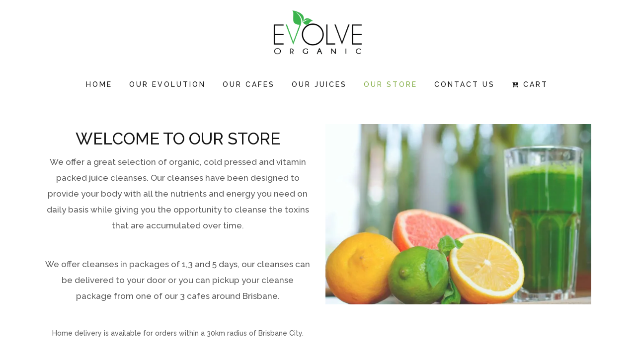

--- FILE ---
content_type: text/html; charset=utf-8
request_url: https://evolveorganic.com.au/our-store/
body_size: 10824
content:
<!DOCTYPE html>
<html lang="en-US">
<head>
  <meta charset="UTF-8">
  <title>Evolve Organic | Our Store</title>
  <meta name="description" content="Welcome to Evolve Organic, we provide our customers with organic, plant based, vegan/vegetarian food & organic cold pressed juices at our cafes around Brisbane.">
  <meta name="viewport" content="width=device-width,initial-scale=1,user-scalable=no">
  <link rel="profile" href="https://gmpg.org/xfn/11">
  <link rel="pingback" href="/xmlrpc.php">
  <link rel="shortcut icon" type="image/x-icon" href="/wp-content/uploads/2018/04/favicon.png">
  <link rel="apple-touch-icon" href="/wp-content/uploads/2018/04/favicon.png">
  <script src="https://ajax.googleapis.com/ajax/libs/jquery/3.3.1/jquery.min.js"></script>
  <script>
                $(document).ready(function(){
                        $("#btn").click(function(){
                                $(".popup").css("display","block");
                        });
                        $(".close").click(function(){
                                $(".popup").css("display","none");
                        });
                });
  </script>
  <link href='//fonts.googleapis.com/css?family=Raleway:100,200,300,400,500,600,700,800,900,300italic,400italic,700italic|Raleway:100,200,300,400,500,600,700,800,900,300italic,400italic,700italic|Poppins:100,200,300,400,500,600,700,800,900,300italic,400italic,700italic&subset=latin,latin-ext' rel='stylesheet' type='text/css'>
  <script type="application/javascript">
  var QodeAjaxUrl = "https://evolveorganic.com.au/wp-admin/admin-ajax.php"
  </script>
  <script>
  window._wca = window._wca || [];
  </script>
  <link rel='dns-prefetch' href='//s0.wp.com'>
  <link rel='dns-prefetch' href='//www.google.com'>
  <link rel='dns-prefetch' href='//secure.gravatar.com'>
  <link rel='dns-prefetch' href='//maxcdn.bootstrapcdn.com'>
  <link rel='dns-prefetch' href='//s.w.org'>
  <link rel="alternate" type="application/rss+xml" title="Evolve Organic &raquo; Feed" href="/feed/">
  <link rel="alternate" type="application/rss+xml" title="Evolve Organic &raquo; Comments Feed" href="/comments/feed/">
  <script type="text/javascript">
                        window._wpemojiSettings = {"baseUrl":"https:\/\/s.w.org\/images\/core\/emoji\/11.2.0\/72x72\/","ext":".png","svgUrl":"https:\/\/s.w.org\/images\/core\/emoji\/11.2.0\/svg\/","svgExt":".svg","source":{"concatemoji":"https:\/\/evolveorganic.com.au\/wp-includes\/js\/wp-emoji-release.min.js?ver=5.1"}};
                        !function(a,b,c){function d(a,b){var c=String.fromCharCode;l.clearRect(0,0,k.width,k.height),l.fillText(c.apply(this,a),0,0);var d=k.toDataURL();l.clearRect(0,0,k.width,k.height),l.fillText(c.apply(this,b),0,0);var e=k.toDataURL();return d===e}function e(a){var b;if(!l||!l.fillText)return!1;switch(l.textBaseline="top",l.font="600 32px Arial",a){case"flag":return!(b=d([55356,56826,55356,56819],[55356,56826,8203,55356,56819]))&&(b=d([55356,57332,56128,56423,56128,56418,56128,56421,56128,56430,56128,56423,56128,56447],[55356,57332,8203,56128,56423,8203,56128,56418,8203,56128,56421,8203,56128,56430,8203,56128,56423,8203,56128,56447]),!b);case"emoji":return b=d([55358,56760,9792,65039],[55358,56760,8203,9792,65039]),!b}return!1}function f(a){var c=b.createElement("script");c.src=a,c.defer=c.type="text/javascript",b.getElementsByTagName("head")[0].appendChild(c)}var g,h,i,j,k=b.createElement("canvas"),l=k.getContext&&k.getContext("2d");for(j=Array("flag","emoji"),c.supports={everything:!0,everythingExceptFlag:!0},i=0;i<j.length;i++)c.supports[j[i]]=e(j[i]),c.supports.everything=c.supports.everything&&c.supports[j[i]],"flag"!==j[i]&&(c.supports.everythingExceptFlag=c.supports.everythingExceptFlag&&c.supports[j[i]]);c.supports.everythingExceptFlag=c.supports.everythingExceptFlag&&!c.supports.flag,c.DOMReady=!1,c.readyCallback=function(){c.DOMReady=!0},c.supports.everything||(h=function(){c.readyCallback()},b.addEventListener?(b.addEventListener("DOMContentLoaded",h,!1),a.addEventListener("load",h,!1)):(a.attachEvent("onload",h),b.attachEvent("onreadystatechange",function(){"complete"===b.readyState&&c.readyCallback()})),g=c.source||{},g.concatemoji?f(g.concatemoji):g.wpemoji&&g.twemoji&&(f(g.twemoji),f(g.wpemoji)))}(window,document,window._wpemojiSettings);
  </script>
  <style type="text/css">
  img.wp-smiley,
  img.emoji {
        display: inline !important;
        border: none !important;
        box-shadow: none !important;
        height: 1em !important;
        width: 1em !important;
        margin: 0 .07em !important;
        vertical-align: -0.1em !important;
        background: none !important;
        padding: 0 !important;
  }
  </style>
  <link rel='stylesheet' id='wp-block-library-css' href='/wp-includes/css/dist/block-library/style.min.css?ver=5.1' type='text/css' media='all'>
  <link rel='stylesheet' id='woocommerce-estimated-delivery-date-per-product-css' href='/wp-content/plugins/codecanyon-18309929-woocommerce-estimated-delivery-date-per-product/public/css/woocommerce-estimated-delivery-date-per-product-public.css?ver=1.0.0' type='text/css' media='all'>
  <link rel='stylesheet' id='contact-form-7-css' href='/wp-content/plugins/contact-form-7/includes/css/styles.css?ver=5.1.1' type='text/css' media='all'>
  <link rel='stylesheet' id='sb_instagram_styles-css' href='/wp-content/plugins/instagram-feed/css/sb-instagram.min.css?ver=1.11.1' type='text/css' media='all'>
  <link rel='stylesheet' id='sb-font-awesome-css' href='https://maxcdn.bootstrapcdn.com/font-awesome/4.7.0/css/font-awesome.min.css' type='text/css' media='all'>
  <link rel='stylesheet' id='rs-plugin-settings-css' href='/wp-content/plugins/revslider/public/assets/css/settings.css?ver=5.4.7.2' type='text/css' media='all'>
  <style id='rs-plugin-settings-inline-css' type='text/css'>
  #rs-demo-id {}
  </style>
  <link rel='stylesheet' id='tmls-testimonials-css' href='/wp-content/plugins/tmls_testimonials/css/testimonials.css?ver=5.1' type='text/css' media='all'>
  <link rel='stylesheet' id='combox-pro-css' href='/wp-content/plugins/woocommerce-product-options/combobox-pro/css/combobox-pro.css?ver=5.1' type='text/css' media='all'>
  <link rel='stylesheet' id='spectrum-css-css' href='/wp-content/plugins/woocommerce-product-options/spectrum-master/spectrum.css?ver=5.1' type='text/css' media='all'>
  <link rel='stylesheet' id='jquery-ui-css' href='/wp-content/plugins/woocommerce-product-options/assets/css/jquery-ui.css?ver=5.1' type='text/css' media='all'>
  <link rel='stylesheet' id='woocommerce-product-options-frontend-css-css' href='/wp-content/plugins/woocommerce-product-options/assets/css/product-options-frontend.css?ver=5.1' type='text/css' media='all'>
  <style id='woocommerce-inline-inline-css' type='text/css'>
  .woocommerce form .form-row .required { visibility: visible; }
  </style>
  <link rel='stylesheet' id='default_style-css' href='/wp-content/themes/bridge/style.css?ver=5.1' type='text/css' media='all'>
  <link rel='stylesheet' id='qode_font_awesome-css' href='/wp-content/themes/bridge/css/font-awesome/css/font-awesome.min.css?ver=5.1' type='text/css' media='all'>
  <link rel='stylesheet' id='qode_font_elegant-css' href='/wp-content/themes/bridge/css/elegant-icons/style.min.css?ver=5.1' type='text/css' media='all'>
  <link rel='stylesheet' id='qode_linea_icons-css' href='/wp-content/themes/bridge/css/linea-icons/style.css?ver=5.1' type='text/css' media='all'>
  <link rel='stylesheet' id='qode_dripicons-css' href='/wp-content/themes/bridge/css/dripicons/dripicons.css?ver=5.1' type='text/css' media='all'>
  <link rel='stylesheet' id='stylesheet-css' href='/wp-content/themes/bridge/css/stylesheet.min.css?ver=5.1' type='text/css' media='all'>
  <style id='stylesheet-inline-css' type='text/css'>
  .page-id-865.disabled_footer_top .footer_top_holder, .page-id-865.disabled_footer_bottom .footer_bottom_holder { display: none;}


  </style>
  <link rel='stylesheet' id='woocommerce-css' href='/wp-content/themes/bridge/css/woocommerce.min.css?ver=5.1' type='text/css' media='all'>
  <link rel='stylesheet' id='woocommerce_responsive-css' href='/wp-content/themes/bridge/css/woocommerce_responsive.min.css?ver=5.1' type='text/css' media='all'>
  <link rel='stylesheet' id='qode_print-css' href='/wp-content/themes/bridge/css/print.css?ver=5.1' type='text/css' media='all'>
  <link rel='stylesheet' id='style_dynamic-css' href='/wp-content/themes/bridge/css/style_dynamic.css?ver=1546945501' type='text/css' media='all'>
  <link rel='stylesheet' id='responsive-css' href='/wp-content/themes/bridge/css/responsive.min.css?ver=5.1' type='text/css' media='all'>
  <link rel='stylesheet' id='style_dynamic_responsive-css' href='/wp-content/themes/bridge/css/style_dynamic_responsive.css?ver=1546945501' type='text/css' media='all'>
  <link rel='stylesheet' id='js_composer_front-css' href='/wp-content/plugins/js_composer/assets/css/js_composer.min.css?ver=5.7' type='text/css' media='all'>
  <link rel='stylesheet' id='custom_css-css' href='/wp-content/themes/bridge/css/custom_css.css?ver=1546945501' type='text/css' media='all'>
  <link rel='stylesheet' id='jetpack_css-css' href='/wp-content/plugins/jetpack/css/jetpack.css?ver=7.0' type='text/css' media='all'>
  <script type='text/javascript' src='/wp-includes/js/jquery/jquery.js?ver=1.12.4'></script>
  <script type='text/javascript' src='/wp-includes/js/jquery/jquery-migrate.min.js?ver=1.4.1'></script>
  <script type='text/javascript' src='/wp-content/plugins/codecanyon-18309929-woocommerce-estimated-delivery-date-per-product/public/js/woocommerce-estimated-delivery-date-per-product-public.js?ver=1.0.0'></script>
  <script type='text/javascript' src='/wp-content/plugins/revslider/public/assets/js/jquery.themepunch.tools.min.js?ver=5.4.7.2'></script>
  <script type='text/javascript' src='/wp-content/plugins/revslider/public/assets/js/jquery.themepunch.revolution.min.js?ver=5.4.7.2'></script>
  <script type='text/javascript' src='/wp-content/plugins/woocommerce-product-options/combobox-pro/js/combobox-pro.js?ver=5.1'></script>
  <script type='text/javascript' src='/wp-includes/js/jquery/ui/core.min.js?ver=1.11.4'></script>
  <script type='text/javascript' src='/wp-includes/js/jquery/ui/widget.min.js?ver=1.11.4'></script>
  <script type='text/javascript' src='/wp-includes/js/jquery/ui/mouse.min.js?ver=1.11.4'></script>
  <script type='text/javascript' src='/wp-includes/js/jquery/ui/slider.min.js?ver=1.11.4'></script>
  <script type='text/javascript' src='/wp-includes/js/jquery/ui/button.min.js?ver=1.11.4'></script>
  <script type='text/javascript' src='/wp-includes/js/jquery/ui/spinner.min.js?ver=1.11.4'></script>
  <script type='text/javascript' src='/wp-includes/js/jquery/ui/datepicker.min.js?ver=1.11.4'></script>
  <script type='text/javascript'>
  jQuery(document).ready(function(jQuery){jQuery.datepicker.setDefaults({"closeText":"Close","currentText":"Today","monthNames":["January","February","March","April","May","June","July","August","September","October","November","December"],"monthNamesShort":["Jan","Feb","Mar","Apr","May","Jun","Jul","Aug","Sep","Oct","Nov","Dec"],"nextText":"Next","prevText":"Previous","dayNames":["Sunday","Monday","Tuesday","Wednesday","Thursday","Friday","Saturday"],"dayNamesShort":["Sun","Mon","Tue","Wed","Thu","Fri","Sat"],"dayNamesMin":["S","M","T","W","T","F","S"],"dateFormat":"MM d, yy","firstDay":1,"isRTL":false});});
  </script>
  <script type='text/javascript' src='/wp-includes/js/jquery/ui/position.min.js?ver=1.11.4'></script>
  <script type='text/javascript' src='/wp-includes/js/jquery/ui/tooltip.min.js?ver=1.11.4'></script>
  <script type='text/javascript'>
  /* <![CDATA[ */
  var woocommerce_product_options_settings = {"ajaxurl":"https:\/\/evolveorganic.com.au\/wp-admin\/admin-ajax.php","numeric_error":"Please enter a number","required_error":"Required field - please enter a value","number_error":"Number field - please enter a number","min_error":"Please enter a value greater than or equal to ","max_error":"Please enter a value less than or equal to ","checkboxes_max_error":"You are trying to select too many values","checkboxes_min_error":"Please select more values","currency_symbol":"$","price_format":"%1$s%2$s","free":"Free","number_of_decimals":"2","error_exists":"There are errors in your options, please correct them before purchasing this product.","decimal_separator":".","thousands_separator":",","currency_multiplier":"1","weight_format":"[weight] kg","dimensions_format":"[length] x [width] x [height] cm"};
  /* ]]> */
  </script>
  <script type='text/javascript' src='/wp-content/plugins/woocommerce-product-options/assets/js/product-options-frontend.js?ver=5.1'></script>
  <script type='text/javascript' src='/wp-content/plugins/woocommerce-product-options/assets/js/woocommerce-product-options-conditional-frontend.js?ver=5.1'></script>
  <script type='text/javascript'>
  /* <![CDATA[ */
  var wc_add_to_cart_params = {"ajax_url":"\/wp-admin\/admin-ajax.php","wc_ajax_url":"\/?wc-ajax=%%endpoint%%","i18n_view_cart":"View cart","cart_url":"https:\/\/evolveorganic.com.au\/cart\/","is_cart":"","cart_redirect_after_add":"yes"};
  /* ]]> */
  </script>
  <script type='text/javascript' src='/wp-content/plugins/woocommerce/assets/js/frontend/add-to-cart.min.js?ver=3.4.5'></script>
  <script type='text/javascript' src='/wp-content/plugins/js_composer/assets/js/vendors/woocommerce-add-to-cart.js?ver=5.7'></script>
  <link rel='https://api.w.org/' href='/wp-json/'>
  <link rel="EditURI" type="application/rsd+xml" title="RSD" href="/xmlrpc.php?rsd">
  <link rel="wlwmanifest" type="application/wlwmanifest+xml" href="/wp-includes/wlwmanifest.xml">
  <link rel="canonical" href="/our-store/">
  <link rel='shortlink' href='https://wp.me/P9SzD4-dX'>
  <link rel="alternate" type="application/json+oembed" href="/wp-json/oembed/1.0/embed?url=https%3A%2F%2Fevolveorganic.com.au%2Four-store%2F">
  <link rel="alternate" type="text/xml+oembed" href="/wp-json/oembed/1.0/embed?url=https%3A%2F%2Fevolveorganic.com.au%2Four-store%2F&#038;format=xml">
  <style type="text/css"></style>
  <script type="text/javascript">
  (function(url){
        if(/(?:Chrome\/26\.0\.1410\.63 Safari\/537\.31|WordfenceTestMonBot)/.test(navigator.userAgent)){ return; }
        var addEvent = function(evt, handler) {
                if (window.addEventListener) {
                        document.addEventListener(evt, handler, false);
                } else if (window.attachEvent) {
                        document.attachEvent('on' + evt, handler);
                }
        };
        var removeEvent = function(evt, handler) {
                if (window.removeEventListener) {
                        document.removeEventListener(evt, handler, false);
                } else if (window.detachEvent) {
                        document.detachEvent('on' + evt, handler);
                }
        };
        var evts = 'contextmenu dblclick drag dragend dragenter dragleave dragover dragstart drop keydown keypress keyup mousedown mousemove mouseout mouseover mouseup mousewheel scroll'.split(' ');
        var logHuman = function() {
                if (window.wfLogHumanRan) { return; }
                window.wfLogHumanRan = true;
                var wfscr = document.createElement('script');
                wfscr.type = 'text/javascript';
                wfscr.async = true;
                wfscr.src = url + '&r=' + Math.random();
                (document.getElementsByTagName('head')[0]||document.getElementsByTagName('body')[0]).appendChild(wfscr);
                for (var i = 0; i < evts.length; i++) {
                        removeEvent(evts[i], logHuman);
                }
        };
        for (var i = 0; i < evts.length; i++) {
                addEvent(evts[i], logHuman);
        }
  })('//evolveorganic.com.au/?wordfence_lh=1&hid=93CDA5D38497852668BF413114EFEFD8');
  </script>
  <link rel='dns-prefetch' href='//v0.wordpress.com'>
  <link rel='dns-prefetch' href='//i0.wp.com'>
  <link rel='dns-prefetch' href='//i1.wp.com'>
  <link rel='dns-prefetch' href='//i2.wp.com'>
  <style type='text/css'>
  img#wpstats{display:none}
  </style><noscript>
  <style>

  .woocommerce-product-gallery{ opacity: 1 !important; }
  </style></noscript>
  <meta property="og:type" content="article">
  <meta property="og:title" content="Our Store">
  <meta property="og:url" content="https://evolveorganic.com.au/our-store/">
  <meta property="og:description" content="Visit the post for more.">
  <meta property="article:published_time" content="2018-09-26T18:31:02+00:00">
  <meta property="article:modified_time" content="2018-12-12T09:55:04+00:00">
  <meta property="og:site_name" content="Evolve Organic">
  <meta property="og:image" content="https://s0.wp.com/i/blank.jpg">
  <meta property="og:locale" content="en_US">
  <meta name="twitter:text:title" content="Our Store">
  <meta name="twitter:card" content="summary">
  <meta name="twitter:description" content="Visit the post for more.">
  <script type="text/javascript">
  function setREVStartSize(e){                                                                     
                                                try{ e.c=jQuery(e.c);var i=jQuery(window).width(),t=9999,r=0,n=0,l=0,f=0,s=0,h=0;
                                                        if(e.responsiveLevels&&(jQuery.each(e.responsiveLevels,function(e,f){f>i&&(t=r=f,l=e),i>f&&f>r&&(r=f,n=e)}),t>r&&(l=n)),f=e.gridheight[l]||e.gridheight[0]||e.gridheight,s=e.gridwidth[l]||e.gridwidth[0]||e.gridwidth,h=i/s,h=h>1?1:h,f=Math.round(h*f),"fullscreen"==e.sliderLayout){var u=(e.c.width(),jQuery(window).height());if(void 0!=e.fullScreenOffsetContainer){var c=e.fullScreenOffsetContainer.split(",");if (c) jQuery.each(c,function(e,i){u=jQuery(i).length>0?u-jQuery(i).outerHeight(!0):u}),e.fullScreenOffset.split("%").length>1&&void 0!=e.fullScreenOffset&&e.fullScreenOffset.length>0?u-=jQuery(window).height()*parseInt(e.fullScreenOffset,0)/100:void 0!=e.fullScreenOffset&&e.fullScreenOffset.length>0&&(u-=parseInt(e.fullScreenOffset,0))}f=u}else void 0!=e.minHeight&&f<e.minHeight&&(f=e.minHeight);e.c.closest(".rev_slider_wrapper").css({height:f})                                      
                                                }catch(d){console.log("Failure at Presize of Slider:"+d)}                                               
                                        };
  </script>
  <link rel="stylesheet" type="text/css" id="wp-custom-css" href="/?custom-css=f10fecf93f"><noscript>
  <style type="text/css">

  .wpb_animate_when_almost_visible { opacity: 1; }
  </style></noscript>
</head>
<body class="page-template-default page page-id-865 woocommerce-no-js qode-title-hidden qode_grid_1300 footer_responsive_adv columns-4 qode-theme-ver-14.2 qode-theme-bridge disabled_footer_top wpb-js-composer js-comp-ver-5.7 vc_responsive" itemscope itemtype="http://schema.org/WebPage">
  <div class="popup">
    <div class="popup-content">
      <a href="javascript:" class="close">X</a>
      <div role="form" class="wpcf7" id="wpcf7-f502-o1" lang="en-US" dir="ltr">
        <div class="screen-reader-response"></div>
        <form action="/our-store/#wpcf7-f502-o1" method="post" class="wpcf7-form" novalidate="novalidate">
          <div style="display: none;">
            <input type="hidden" name="_wpcf7" value="502"> <input type="hidden" name="_wpcf7_version" value="5.1.1"> <input type="hidden" name="_wpcf7_locale" value="en_US"> <input type="hidden" name="_wpcf7_unit_tag" value="wpcf7-f502-o1"> <input type="hidden" name="_wpcf7_container_post" value="0"> <input type="hidden" name="g-recaptcha-response" value="">
          </div>
          <h3><strong>Wholesale Enquiries</strong></h3>
          <p><label>Name *<br>
          <span class="wpcf7-form-control-wrap your-name"><input type="text" name="your-name" value="" size="40" class="wpcf7-form-control wpcf7-text wpcf7-validates-as-required" aria-required="true" aria-invalid="false"></span></label><br>
          <label>Email Address*<br>
          <span class="wpcf7-form-control-wrap your-email"><input type="email" name="your-email" value="" size="40" class="wpcf7-form-control wpcf7-text wpcf7-email wpcf7-validates-as-required wpcf7-validates-as-email" aria-required="true" aria-invalid="false"></span></label><br>
          <label>Business Name<br>
          <span class="wpcf7-form-control-wrap business"><input type="text" name="business" value="" size="40" class="wpcf7-form-control wpcf7-text" aria-invalid="false"></span></label><br>
          <label>Business Address<br>
          <span class="wpcf7-form-control-wrap business-add"><input type="text" name="business-add" value="" size="40" class="wpcf7-form-control wpcf7-text" aria-invalid="false"></span></label><br>
          <label>Your Message<br>
          <span class="wpcf7-form-control-wrap your-message">
          <textarea name="your-message" cols="40" rows="10" class="wpcf7-form-control wpcf7-textarea" aria-invalid="false"></textarea></span></label></p>
          <p><input type="submit" value="Send" class="wpcf7-form-control wpcf7-submit"></p>
          <div class="wpcf7-response-output wpcf7-display-none"></div>
        </form>
      </div>
    </div>
  </div>
  <div class="wrapper">
    <div class="wrapper_inner">
      <header class="centered_logo centered_logo_animate scroll_header_top_area regular page_header">
        <div class="header_inner clearfix">
          <div class="header_top_bottom_holder">
            <div class="header_bottom clearfix" style='background-color:rgba(255, 255, 255, 1);'>
              <div class="header_inner_left">
                <div class="mobile_menu_button">
                  <span><i class="qode_icon_font_awesome fa fa-bars"></i></span>
                </div>
                <div class="logo_wrapper">
                  <div class="q_logo">
                    <a itemprop="url" href="/"><img itemprop="image" class="normal" src="/wp-content/uploads/2018/04/logo-evolve.png" alt="Logo"> <img itemprop="image" class="light" src="/wp-content/uploads/2018/04/logo-evolve.png" alt="Logo"> <img itemprop="image" class="dark" src="/wp-content/uploads/2018/04/logo-evolve.png" alt="Logo"> <img itemprop="image" class="sticky" src="/wp-content/uploads/2018/04/logo-evolve.png" alt="Logo"> <img itemprop="image" class="mobile" src="/wp-content/uploads/2018/04/logo-evolve.png" alt="Logo"></a>
                  </div>
                </div>
              </div>
              <nav class="main_menu drop_down center">
                <ul id="menu-main-menu" class="">
                  <li id="nav-menu-item-995" class="menu-item menu-item-type-post_type menu-item-object-page menu-item-home narrow">
                    <a href="/" class=""><i class="menu_icon blank fa"></i><span>Home</span><span class="plus"></span></a>
                  </li>
                  <li id="nav-menu-item-1177" class="menu-item menu-item-type-post_type menu-item-object-page narrow">
                    <a href="/our-evolution/" class=""><i class="menu_icon blank fa"></i><span>Our Evolution</span><span class="plus"></span></a>
                  </li>
                  <li id="nav-menu-item-966" class="menu-item menu-item-type-post_type menu-item-object-page narrow">
                    <a href="/our-cafes/" class=""><i class="menu_icon blank fa"></i><span>Our Cafes</span><span class="plus"></span></a>
                  </li>
                  <li id="nav-menu-item-1201" class="menu-item menu-item-type-post_type menu-item-object-page narrow">
                    <a href="/our-juices/" class=""><i class="menu_icon blank fa"></i><span>Our Juices</span><span class="plus"></span></a>
                  </li>
                  <li id="nav-menu-item-1174" class="menu-item menu-item-type-post_type menu-item-object-page current-menu-item page_item page-item-865 current_page_item active narrow">
                    <a href="/our-store/" class="current"><i class="menu_icon blank fa"></i><span>Our Store</span><span class="plus"></span></a>
                  </li>
                  <li id="nav-menu-item-174" class="menu-item menu-item-type-post_type menu-item-object-page narrow">
                    <a href="/contact-us/" class=""><i class="menu_icon blank fa"></i><span>Contact us</span><span class="plus"></span></a>
                  </li>
                  <li id="nav-menu-item-349" class="menu-item menu-item-type-post_type menu-item-object-page narrow">
                    <a href="/cart/" class=""><i class="menu_icon fa-cart-plus fa"></i><span>Cart</span><span class="plus"></span></a>
                  </li>
                </ul>
              </nav>
              <div class="header_inner_right">
                <div class="side_menu_button_wrapper right">
                  <div class="side_menu_button"></div>
                </div>
              </div>
              <nav class="mobile_menu">
                <ul id="menu-main-menu-1" class="">
                  <li id="mobile-menu-item-995" class="menu-item menu-item-type-post_type menu-item-object-page menu-item-home">
                    <a href="/" class=""><span>Home</span></a><span class="mobile_arrow"><i class="fa fa-angle-right"></i><i class="fa fa-angle-down"></i></span>
                  </li>
                  <li id="mobile-menu-item-1177" class="menu-item menu-item-type-post_type menu-item-object-page">
                    <a href="/our-evolution/" class=""><span>Our Evolution</span></a><span class="mobile_arrow"><i class="fa fa-angle-right"></i><i class="fa fa-angle-down"></i></span>
                  </li>
                  <li id="mobile-menu-item-966" class="menu-item menu-item-type-post_type menu-item-object-page">
                    <a href="/our-cafes/" class=""><span>Our Cafes</span></a><span class="mobile_arrow"><i class="fa fa-angle-right"></i><i class="fa fa-angle-down"></i></span>
                  </li>
                  <li id="mobile-menu-item-1201" class="menu-item menu-item-type-post_type menu-item-object-page">
                    <a href="/our-juices/" class=""><span>Our Juices</span></a><span class="mobile_arrow"><i class="fa fa-angle-right"></i><i class="fa fa-angle-down"></i></span>
                  </li>
                  <li id="mobile-menu-item-1174" class="menu-item menu-item-type-post_type menu-item-object-page current-menu-item page_item page-item-865 current_page_item active">
                    <a href="/our-store/" class="current"><span>Our Store</span></a><span class="mobile_arrow"><i class="fa fa-angle-right"></i><i class="fa fa-angle-down"></i></span>
                  </li>
                  <li id="mobile-menu-item-174" class="menu-item menu-item-type-post_type menu-item-object-page">
                    <a href="/contact-us/" class=""><span>Contact us</span></a><span class="mobile_arrow"><i class="fa fa-angle-right"></i><i class="fa fa-angle-down"></i></span>
                  </li>
                  <li id="mobile-menu-item-349" class="menu-item menu-item-type-post_type menu-item-object-page">
                    <a href="/cart/" class=""><span>Cart</span></a><span class="mobile_arrow"><i class="fa fa-angle-right"></i><i class="fa fa-angle-down"></i></span>
                  </li>
                </ul>
              </nav>
            </div>
          </div>
        </div>
      </header><a id="back_to_top" href="#"><span class="fa-stack"><i class="qode_icon_font_awesome fa fa-angle-up"></i></span></a>
      <div class="content content_top_margin_none">
        <div class="content_inner">
          <div class="container">
            <div class="container_inner default_template_holder clearfix page_container_inner">
              <div class="vc_row wpb_row section vc_row-fluid" style='text-align:left;'>
                <div class="full_section_inner clearfix">
                  <div class="wpb_column vc_column_container vc_col-sm-6">
                    <div class="vc_column-inner">
                      <div class="wpb_wrapper">
                        <div class="wpb_text_column wpb_content_element">
                          <div class="wpb_wrapper">
                            <h1 style="text-align: center;">Welcome to Our Store</h1>
                            <h3></h3>
                            <h3 style="text-align: center;">We offer a great selection of organic, cold pressed and vitamin packed juice cleanses. Our cleanses have been designed to provide your body with all the nutrients and energy you need on daily basis while giving you the opportunity to cleanse the toxins that are accumulated over time.</h3>
                            <p>&nbsp;</p>
                            <h3 style="text-align: center;">We offer cleanses in packages of 1,3 and 5 days, our cleanses can be delivered to your door or you can pickup your cleanse package from one of our 3 cafes around Brisbane.</h3>
                            <p>&nbsp;</p>
                            <p style="text-align: center;">Home delivery is available for orders within a 30km radius of Brisbane City.</p>
                          </div>
                        </div>
                        <div class="vc_empty_space" style="height: 70px">
                          <span class="vc_empty_space_inner"><span class="empty_space_image"></span></span>
                        </div>
                      </div>
                    </div>
                  </div>
                  <div class="wpb_column vc_column_container vc_col-sm-6">
                    <div class="vc_column-inner">
                      <div class="wpb_wrapper">
                        <div class="wpb_single_image wpb_content_element vc_align_center">
                          <div class="wpb_wrapper">
                            <div class="vc_single_image-wrapper vc_box_border_grey"><img width="737" height="500" src="https://i1.wp.com/evolveorganic.com.au/wp-content/uploads/2018/12/shop_page_juice_glass.jpg?fit=737%2C500&amp;ssl=1" class="vc_single_image-img attachment-large" alt="" srcset="https://i1.wp.com/evolveorganic.com.au/wp-content/uploads/2018/12/shop_page_juice_glass.jpg?w=737&amp;ssl=1 737w, https://i1.wp.com/evolveorganic.com.au/wp-content/uploads/2018/12/shop_page_juice_glass.jpg?resize=300%2C204&amp;ssl=1 300w, https://i1.wp.com/evolveorganic.com.au/wp-content/uploads/2018/12/shop_page_juice_glass.jpg?resize=700%2C475&amp;ssl=1 700w, https://i1.wp.com/evolveorganic.com.au/wp-content/uploads/2018/12/shop_page_juice_glass.jpg?resize=600%2C407&amp;ssl=1 600w" sizes="(max-width: 737px) 100vw, 737px"></div>
                          </div>
                        </div>
                      </div>
                    </div>
                  </div>
                </div>
              </div>
              <div class="vc_row wpb_row section vc_row-fluid" style='text-align:left;'>
                <div class="full_section_inner clearfix">
                  <div class="wpb_column vc_column_container vc_col-sm-4">
                    <div class="vc_column-inner">
                      <div class="wpb_wrapper">
                        <div class="separator normal" style="background-color: #109301;height: 10px;"></div>
                      </div>
                    </div>
                  </div>
                  <div class="wpb_column vc_column_container vc_col-sm-4">
                    <div class="vc_column-inner">
                      <div class="wpb_wrapper">
                        <div class="wpb_text_column wpb_content_element">
                          <div class="wpb_wrapper">
                            <h2 style="text-align: center;"><strong>Organic | Cold Pressed</strong> <strong>| Juiceyness</strong></h2>
                          </div>
                        </div>
                      </div>
                    </div>
                  </div>
                  <div class="wpb_column vc_column_container vc_col-sm-4">
                    <div class="vc_column-inner">
                      <div class="wpb_wrapper">
                        <div class="separator normal" style="background-color: #109301;height: 10px;"></div>
                      </div>
                    </div>
                  </div>
                </div>
              </div>
              <div class="vc_row wpb_row section vc_row-fluid" style='text-align:left;'>
                <div class="full_section_inner clearfix">
                  <div class="wpb_column vc_column_container vc_col-sm-12">
                    <div class="vc_column-inner">
                      <div class="wpb_wrapper">
                        <div class="vc_empty_space" style="height: 30px">
                          <span class="vc_empty_space_inner"><span class="empty_space_image"></span></span>
                        </div>
                        <div class="wpb_text_column wpb_content_element">
                          <div class="wpb_wrapper">
                            <div class="woocommerce columns-4"></div>
                          </div>
                        </div>
                      </div>
                    </div>
                  </div>
                </div>
              </div>
            </div>
          </div>
        </div>
      </div>
      <footer>
        <div class="footer_inner clearfix">
          <div class="footer_top_holder">
            <div class="footer_top">
              <div class="container">
                <div class="container_inner">
                  <div class="four_columns clearfix">
                    <div class="column1 footer_col1">
                      <div class="column_inner">
                        <div id="custom_html-2" class="widget_text widget widget_custom_html">
                          <h5>About us</h5>
                          <div class="textwidget custom-html-widget">
                            Lorem ipsum dolor sit amet, consectetur adipiscing elit. Morbi sed lobortis orci. Cras sed turpis mollis est semper
                            <div class="vc_empty_space" style="height: 20px">
                              <span class="vc_empty_space_inner"><span class="empty_space_image"></span></span>
                            </div>
                            <div class="q_icon_list">
                              <span aria-hidden="true" class="qode_icon_font_elegant icon_clock_alt qode-ili-icon-holder transparent" style="font-size: 18px;color: #b3b3b3;"></span>
                              <p style="color:#b3b3b3;font-size: 12px;font-weight: 600;">Mon - Sat 8.00 - 18.00</p>
                            </div>
                            <div class="q_icon_list">
                              <span aria-hidden="true" class="qode_icon_font_elegant icon_clock_alt qode-ili-icon-holder transparent" style="font-size: 18px;color: #b3b3b3;"></span>
                              <p style="color:#b3b3b3;font-size: 12px;font-weight: 600;">Sunday CLOSED</p>
                            </div>
                          </div>
                        </div>
                      </div>
                    </div>
                    <div class="column2 footer_col2">
                      <div class="column_inner"></div>
                    </div>
                    <div class="column3 footer_col3">
                      <div class="column_inner"></div>
                    </div>
                    <div class="column4 footer_col4">
                      <div class="column_inner">
                        <div id="media_image-2" class="widget widget_media_image">
                        <h5>our offices</h5><img width="300" height="175" src="https://i0.wp.com/evolveorganic.com.au/wp-content/uploads/2018/03/footer-map-image.png?fit=300%2C175&amp;ssl=1" class="image wp-image-104 attachment-medium size-medium" alt="g" style="max-width: 100%; height: auto;" srcset="https://i0.wp.com/evolveorganic.com.au/wp-content/uploads/2018/03/footer-map-image.png?w=306&amp;ssl=1 306w, https://i0.wp.com/evolveorganic.com.au/wp-content/uploads/2018/03/footer-map-image.png?resize=300%2C175&amp;ssl=1 300w" sizes="(max-width: 300px) 100vw, 300px"></div>
                      </div>
                    </div>
                  </div>
                </div>
              </div>
            </div>
          </div>
          <div class="footer_bottom_holder">
            <div class="footer_bottom">
              <div class="textwidget">
                <p><img class="ftrbg" src="https://i1.wp.com/evolveorganic.com.au/wp-content/uploads/2018/04/footer-leaf.png?w=1060&#038;ssl=1" data-recalc-dims="1"><br>
                <span data-type="normal" data-hover-icon-color="#86af49" class="qode_icon_shortcode q_font_awsome_icon fa-lg" style="margin: 0 17px 0 18px ;"><span aria-hidden="true" class="qode_icon_font_elegant social_facebook qode_icon_element" style="font-size: 20px;color: #8BC641;"></span></span><span data-type="normal" data-hover-icon-color="#86af49" class="qode_icon_shortcode q_font_awsome_icon fa-lg" style="margin: 0 17px 0 0 ;"><span aria-hidden="true" class="qode_icon_font_elegant social_instagram qode_icon_element" style="font-size: 20px;color: #8BC641;"></span></span><span data-type="normal" data-hover-icon-color="#86af49" class="qode_icon_shortcode q_font_awsome_icon fa-lg" style="margin: 0 17px 0 0 ;"><span><img src="https://i1.wp.com/evolveorganic.com.au/wp-content/uploads/2018/05/YELP.png?w=1060&#038;ssl=1" style="height: 22px;" data-recalc-dims="1"></span></span></p>
              </div>
              <div class="menu-footer-menu-container">
                <ul id="menu-footer-menu" class="menu">
                  <li id="menu-item-389" class="menu-item menu-item-type-post_type menu-item-object-page menu-item-389">
                    <a href="/evolve-app/">EVOLVE APP</a>
                  </li>
                  <li id="menu-item-388" class="menu-item menu-item-type-post_type menu-item-object-page menu-item-388">
                    <a href="/juice-cleanse-faq/">JUICE CLEANSE FAQ</a>
                  </li>
                  <li id="menu-item-387" class="menu-item menu-item-type-post_type menu-item-object-page menu-item-387">
                    <a href="/questionnaire/">QUESTIONNAIRE</a>
                  </li>
                </ul>
              </div>
              <div class="textwidget">
                <p>&copy; Copyright Evolveorganic 2018. All Rights Reserved.</p>
              </div>
            </div>
          </div>
        </div>
      </footer>
    </div>
  </div>
  <script type="text/javascript">
  var sbiajaxurl = "https://evolveorganic.com.au/wp-admin/admin-ajax.php";
  </script>
  <div style="display:none"></div>
  <script type="text/javascript">
                var recaptcha_widgets={};
                function wp_recaptchaLoadCallback(){
                        try {
                                grecaptcha;
                        } catch(err){
                                return;
                        }
                        var e = document.querySelectorAll ? document.querySelectorAll('.g-recaptcha:not(.wpcf7-form-control)') : document.getElementsByClassName('g-recaptcha'),
                                form_submits;

                        for (var i=0;i<e.length;i++) {
                                (function(el){
                                        var wid;
                                        // check if captcha element is unrendered
                                        if ( ! el.childNodes.length) {
                                                wid = grecaptcha.render(el,{
                                                        'sitekey':'6Lf1CFkUAAAAAOkBpPfWF7dmcf4wlmfo0QPu8eNk',
                                                        'theme':el.getAttribute('data-theme') || 'light'
                                                });
                                                el.setAttribute('data-widget-id',wid);
                                        } else {
                                                wid = el.getAttribute('data-widget-id');
                                                grecaptcha.reset(wid);
                                        }
                                })(e[i]);
                        }
                }

                // if jquery present re-render jquery/ajax loaded captcha elements
                if ( typeof jQuery !== 'undefined' )
                        jQuery(document).ajaxComplete( function(evt,xhr,set){
                                if( xhr.responseText && xhr.responseText.indexOf('6Lf1CFkUAAAAAOkBpPfWF7dmcf4wlmfo0QPu8eNk') !== -1)
                                        wp_recaptchaLoadCallback();
                        } );

  </script> 
  <script src="https://www.google.com/recaptcha/api.js?onload=wp_recaptchaLoadCallback&#038;render=explicit" async defer></script> 
  <script type="text/javascript">


                var c = document.body.className;
                c = c.replace(/woocommerce-no-js/, 'woocommerce-js');
                document.body.className = c;
  </script> 
  <script type='text/javascript' src='/wp-content/plugins/jetpack/_inc/build/photon/photon.min.js?ver=20130122'></script> 
  <script type='text/javascript'>


  /* <![CDATA[ */
  var wpcf7 = {"apiSettings":{"root":"https:\/\/evolveorganic.com.au\/wp-json\/contact-form-7\/v1","namespace":"contact-form-7\/v1"}};
  /* ]]> */
  </script> 
  <script type='text/javascript' src='/wp-content/plugins/contact-form-7/includes/js/scripts.js?ver=5.1.1'></script> 
  <script type='text/javascript'>


  /* <![CDATA[ */
  var sb_instagram_js_options = {"sb_instagram_at":"","font_method":"svg"};
  /* ]]> */
  </script> 
  <script type='text/javascript' src='/wp-content/plugins/instagram-feed/js/sb-instagram.min.js?ver=1.11.1'></script> 
  <script type='text/javascript' src='https://s0.wp.com/wp-content/js/devicepx-jetpack.js?ver=201909'></script> 
  <script type='text/javascript' src='/wp-content/plugins/tmls_testimonials/js/helper-plugins/jquery.touchSwipe.min.js'></script> 
  <script type='text/javascript' src='/wp-content/plugins/tmls_testimonials/js/jquery.carouFredSel-6.2.1.js'></script> 
  <script type='text/javascript' src='/wp-content/plugins/tmls_testimonials/js/testimonials.js'></script> 
  <script type='text/javascript' src='/wp-includes/js/jquery/ui/draggable.min.js?ver=1.11.4'></script> 
  <script type='text/javascript' src='/wp-content/plugins/woocommerce-product-options/spectrum-master/spectrum.js?ver=5.1'></script> 
  <script type='text/javascript' src='/wp-content/plugins/woocommerce/assets/js/jquery-blockui/jquery.blockUI.min.js?ver=2.70'></script> 
  <script type='text/javascript' src='/wp-content/plugins/woocommerce/assets/js/js-cookie/js.cookie.min.js?ver=2.1.4'></script> 
  <script type='text/javascript'>


  /* <![CDATA[ */
  var woocommerce_params = {"ajax_url":"\/wp-admin\/admin-ajax.php","wc_ajax_url":"\/?wc-ajax=%%endpoint%%"};
  /* ]]> */
  </script> 
  <script type='text/javascript' src='/wp-content/plugins/woocommerce/assets/js/frontend/woocommerce.min.js?ver=3.4.5'></script> 
  <script type='text/javascript'>


  /* <![CDATA[ */
  var wc_cart_fragments_params = {"ajax_url":"\/wp-admin\/admin-ajax.php","wc_ajax_url":"\/?wc-ajax=%%endpoint%%","cart_hash_key":"wc_cart_hash_a6741d88d3d7bea6c09c61c7fc195fe3","fragment_name":"wc_fragments_a6741d88d3d7bea6c09c61c7fc195fe3"};
  /* ]]> */
  </script> 
  <script type='text/javascript' src='/wp-content/plugins/woocommerce/assets/js/frontend/cart-fragments.min.js?ver=3.4.5'></script> 
  <script type='text/javascript'>


                jQuery( 'body' ).bind( 'wc_fragments_refreshed', function() {
                        jQuery( 'body' ).trigger( 'jetpack-lazy-images-load' );
                } );
        
  </script> 
  <script type='text/javascript' src='https://www.google.com/recaptcha/api.js?render=6Lf1CFkUAAAAAOkBpPfWF7dmcf4wlmfo0QPu8eNk&#038;ver=3.0'></script> 
  <script type='text/javascript' src='https://secure.gravatar.com/js/gprofiles.js?ver=2019Maraa'></script> 
  <script type='text/javascript'>


  /* <![CDATA[ */
  var WPGroHo = {"my_hash":""};
  /* ]]> */
  </script> 
  <script type='text/javascript' src='/wp-content/plugins/jetpack/modules/wpgroho.js?ver=5.1'></script> 
  <script type='text/javascript'>


  /* <![CDATA[ */
  var qodeLike = {"ajaxurl":"https:\/\/evolveorganic.com.au\/wp-admin\/admin-ajax.php"};
  /* ]]> */
  </script> 
  <script type='text/javascript' src='/wp-content/themes/bridge/js/plugins/qode-like.min.js?ver=5.1'></script> 
  <script type='text/javascript' src='/wp-includes/js/jquery/ui/accordion.min.js?ver=1.11.4'></script> 
  <script type='text/javascript' src='/wp-includes/js/jquery/ui/menu.min.js?ver=1.11.4'></script> 
  <script type='text/javascript' src='/wp-includes/js/wp-a11y.min.js?ver=5.1'></script> 
  <script type='text/javascript'>


  /* <![CDATA[ */
  var uiAutocompleteL10n = {"noResults":"No results found.","oneResult":"1 result found. Use up and down arrow keys to navigate.","manyResults":"%d results found. Use up and down arrow keys to navigate.","itemSelected":"Item selected."};
  /* ]]> */
  </script> 
  <script type='text/javascript' src='/wp-includes/js/jquery/ui/autocomplete.min.js?ver=1.11.4'></script> 
  <script type='text/javascript' src='/wp-includes/js/jquery/ui/resizable.min.js?ver=1.11.4'></script> 
  <script type='text/javascript' src='/wp-includes/js/jquery/ui/dialog.min.js?ver=1.11.4'></script> 
  <script type='text/javascript' src='/wp-includes/js/jquery/ui/droppable.min.js?ver=1.11.4'></script> 
  <script type='text/javascript' src='/wp-includes/js/jquery/ui/progressbar.min.js?ver=1.11.4'></script> 
  <script type='text/javascript' src='/wp-includes/js/jquery/ui/selectable.min.js?ver=1.11.4'></script> 
  <script type='text/javascript' src='/wp-includes/js/jquery/ui/sortable.min.js?ver=1.11.4'></script> 
  <script type='text/javascript' src='/wp-includes/js/jquery/ui/tabs.min.js?ver=1.11.4'></script> 
  <script type='text/javascript' src='/wp-includes/js/jquery/ui/effect.min.js?ver=1.11.4'></script> 
  <script type='text/javascript' src='/wp-includes/js/jquery/ui/effect-blind.min.js?ver=1.11.4'></script> 
  <script type='text/javascript' src='/wp-includes/js/jquery/ui/effect-bounce.min.js?ver=1.11.4'></script> 
  <script type='text/javascript' src='/wp-includes/js/jquery/ui/effect-clip.min.js?ver=1.11.4'></script> 
  <script type='text/javascript' src='/wp-includes/js/jquery/ui/effect-drop.min.js?ver=1.11.4'></script> 
  <script type='text/javascript' src='/wp-includes/js/jquery/ui/effect-explode.min.js?ver=1.11.4'></script> 
  <script type='text/javascript' src='/wp-includes/js/jquery/ui/effect-fade.min.js?ver=1.11.4'></script> 
  <script type='text/javascript' src='/wp-includes/js/jquery/ui/effect-fold.min.js?ver=1.11.4'></script> 
  <script type='text/javascript' src='/wp-includes/js/jquery/ui/effect-highlight.min.js?ver=1.11.4'></script> 
  <script type='text/javascript' src='/wp-includes/js/jquery/ui/effect-pulsate.min.js?ver=1.11.4'></script> 
  <script type='text/javascript' src='/wp-includes/js/jquery/ui/effect-size.min.js?ver=1.11.4'></script> 
  <script type='text/javascript' src='/wp-includes/js/jquery/ui/effect-scale.min.js?ver=1.11.4'></script> 
  <script type='text/javascript' src='/wp-includes/js/jquery/ui/effect-shake.min.js?ver=1.11.4'></script> 
  <script type='text/javascript' src='/wp-includes/js/jquery/ui/effect-slide.min.js?ver=1.11.4'></script> 
  <script type='text/javascript' src='/wp-includes/js/jquery/ui/effect-transfer.min.js?ver=1.11.4'></script> 
  <script type='text/javascript' src='/wp-content/themes/bridge/js/plugins.js?ver=5.1'></script> 
  <script type='text/javascript' src='/wp-content/themes/bridge/js/plugins/jquery.carouFredSel-6.2.1.min.js?ver=5.1'></script> 
  <script type='text/javascript' src='/wp-content/themes/bridge/js/plugins/lemmon-slider.min.js?ver=5.1'></script> 
  <script type='text/javascript' src='/wp-content/themes/bridge/js/plugins/jquery.fullPage.min.js?ver=5.1'></script> 
  <script type='text/javascript' src='/wp-content/themes/bridge/js/plugins/jquery.mousewheel.min.js?ver=5.1'></script> 
  <script type='text/javascript' src='/wp-content/themes/bridge/js/plugins/jquery.touchSwipe.min.js?ver=5.1'></script> 
  <script type='text/javascript' src='/wp-content/plugins/js_composer/assets/lib/bower/isotope/dist/isotope.pkgd.min.js?ver=5.7'></script> 
  <script type='text/javascript' src='/wp-content/themes/bridge/js/plugins/packery-mode.pkgd.min.js?ver=5.1'></script> 
  <script type='text/javascript' src='/wp-content/themes/bridge/js/plugins/jquery.stretch.js?ver=5.1'></script> 
  <script type='text/javascript' src='/wp-content/themes/bridge/js/plugins/imagesloaded.js?ver=5.1'></script> 
  <script type='text/javascript' src='/wp-content/themes/bridge/js/plugins/rangeslider.min.js?ver=5.1'></script> 
  <script type='text/javascript' src='/wp-content/themes/bridge/js/plugins/TweenLite.min.js?ver=5.1'></script> 
  <script type='text/javascript' src='/wp-content/themes/bridge/js/plugins/ScrollToPlugin.min.js?ver=5.1'></script> 
  <script type='text/javascript' src='/wp-content/themes/bridge/js/plugins/smoothPageScroll.min.js?ver=5.1'></script> 
  <script type='text/javascript' src='/wp-content/themes/bridge/js/default_dynamic.js?ver=1546945501'></script> 
  <script type='text/javascript'>


  /* <![CDATA[ */
  var QodeAdminAjax = {"ajaxurl":"https:\/\/evolveorganic.com.au\/wp-admin\/admin-ajax.php"};
  var qodeGlobalVars = {"vars":{"qodeAddingToCartLabel":"Adding to Cart..."}};
  /* ]]> */
  </script> 
  <script type='text/javascript' src='/wp-content/themes/bridge/js/default.min.js?ver=5.1'></script> 
  <script type='text/javascript' src='/wp-content/themes/bridge/js/custom_js.js?ver=1546945501'></script> 
  <script type='text/javascript' src='/wp-includes/js/comment-reply.min.js?ver=5.1'></script> 
  <script type='text/javascript' src='/wp-content/plugins/js_composer/assets/js/dist/js_composer_front.min.js?ver=5.7'></script> 
  <script type='text/javascript' src='/wp-content/themes/bridge/js/woocommerce.min.js?ver=5.1'></script> 
  <script type='text/javascript' src='/wp-content/plugins/woocommerce/assets/js/select2/select2.full.min.js?ver=4.0.3'></script> 
  <script type='text/javascript' src='/wp-content/plugins/woocommerce-checkout-field-editor/assets/js/wc-address-i18n-override.js?ver=1.0'></script> 
  <script type='text/javascript' src='/wp-includes/js/wp-embed.min.js?ver=5.1'></script> 
  <script type="text/javascript">


  ( function( grecaptcha, sitekey ) {

        var wpcf7recaptcha = {
                execute: function() {
                        grecaptcha.execute(
                                sitekey,
                                { action: 'homepage' }
                        ).then( function( token ) {
                                var forms = document.getElementsByTagName( 'form' );

                                for ( var i = 0; i < forms.length; i++ ) {
                                        var fields = forms[ i ].getElementsByTagName( 'input' );

                                        for ( var j = 0; j < fields.length; j++ ) {
                                                var field = fields[ j ];

                                                if ( 'g-recaptcha-response' === field.getAttribute( 'name' ) ) {
                                                        field.setAttribute( 'value', token );
                                                        break;
                                                }
                                        }
                                }
                        } );
                }
        };

        grecaptcha.ready( wpcf7recaptcha.execute );

        document.addEventListener( 'wpcf7submit', wpcf7recaptcha.execute, false );

  } )( grecaptcha, '6Lf1CFkUAAAAAOkBpPfWF7dmcf4wlmfo0QPu8eNk' );
  </script> 
  <script type='text/javascript'>


        _stq = window._stq || [];
        _stq.push([ 'view', {v:'ext',j:'1:7.0',blog:'145993698',post:'865',tz:'10',srv:'evolveorganic.com.au'} ]);
        _stq.push([ 'clickTrackerInit', '145993698', '865' ]);
  </script>
<script defer src="https://static.cloudflareinsights.com/beacon.min.js/vcd15cbe7772f49c399c6a5babf22c1241717689176015" integrity="sha512-ZpsOmlRQV6y907TI0dKBHq9Md29nnaEIPlkf84rnaERnq6zvWvPUqr2ft8M1aS28oN72PdrCzSjY4U6VaAw1EQ==" data-cf-beacon='{"version":"2024.11.0","token":"fe9394d848d04424b538104bee98cc13","r":1,"server_timing":{"name":{"cfCacheStatus":true,"cfEdge":true,"cfExtPri":true,"cfL4":true,"cfOrigin":true,"cfSpeedBrain":true},"location_startswith":null}}' crossorigin="anonymous"></script>
</body>
</html>


--- FILE ---
content_type: text/html; charset=utf-8
request_url: https://evolveorganic.com.au/?wc-ajax=get_refreshed_fragments
body_size: 14955
content:
<!DOCTYPE html>
<html xmlns:og="http://opengraphprotocol.org/schema/" xmlns:fb="http://www.facebook.com/2008/fbml" xmlns:website="http://ogp.me/ns/website" lang="en-US" itemscope itemtype="http://schema.org/WebPage">
<head>
  <meta charset="utf-8">
  <meta http-equiv="X-UA-Compatible" content="IE=edge,chrome=1">
  <meta name="viewport" content="initial-scale=1">
  <base href="">
  <title>Evolve Organic - Organic Vegan Cafes and Cold Pressed Juice Cleanses</title>
  <link rel="shortcut icon" type="image/x-icon" href="/favicon.ico">
  <link rel="canonical" href="/">
  <meta property="og:site_name" content="Evolve Organic - Organic Vegan Cafes and Cold Pressed Juice Cleanses">
  <meta property="og:title" content="Home">
  <meta property="og:url" content="/">
  <meta property="og:type" content="website">
  <meta property="og:description" content="Juice Cleanses, Cafes and Wholesale">
  <meta property="og:image" content="http://static1.squarespace.com/static/55cd51d2e4b0a4f80be63e43/t/58e23ed1ebbd1a7ec64cafd7/1491222228668/evolve-organic-logo-transparent.png?format=1000w">
  <meta property="og:image:width" content="1000">
  <meta property="og:image:height" content="500">
  <meta itemprop="name" content="Home">
  <script src="jquery.js"></script>
  <meta itemprop="url" content="/">
  <meta itemprop="description" content="Juice Cleanses, Cafes and Wholesale">
  <meta itemprop="thumbnailUrl" content="http://static1.squarespace.com/static/55cd51d2e4b0a4f80be63e43/t/58e23ed1ebbd1a7ec64cafd7/1491222228668/evolve-organic-logo-transparent.png?format=1000w">
  <link rel="image_src" href="http://static1.squarespace.com/static/55cd51d2e4b0a4f80be63e43/t/58e23ed1ebbd1a7ec64cafd7/1491222228668/evolve-organic-logo-transparent.png?format=1000w">
  <meta itemprop="image" content="http://static1.squarespace.com/static/55cd51d2e4b0a4f80be63e43/t/58e23ed1ebbd1a7ec64cafd7/1491222228668/evolve-organic-logo-transparent.png?format=1000w">
  <meta name="twitter:title" content="Home">
  <meta name="twitter:image" content="http://static1.squarespace.com/static/55cd51d2e4b0a4f80be63e43/t/58e23ed1ebbd1a7ec64cafd7/1491222228668/evolve-organic-logo-transparent.png?format=1000w">
  <meta name="twitter:url" content="/">
  <meta name="twitter:card" content="summary">
  <meta name="twitter:description" content="Juice Cleanses, Cafes and Wholesale">
  <meta name="description" content="Juice Cleanses, Cafes and Wholesale">
  <script type="text/javascript" src="//use.typekit.net/ik/[base64].js"></script>
  <script type="text/javascript">
  try{Typekit.load();}catch(e){}
  </script>
  <link rel="stylesheet" type="text/css" href="//fonts.googleapis.com/css?family=Lato:700,700i,300i,300|Questrial:400|Rubik:400,300,700,700i,300i,400i,500">
  <script type="text/javascript">
  SQUARESPACE_ROLLUPS = {};
  </script>
  <script>
  (function(rollups, name) { if (!rollups[name]) { rollups[name] = {}; } rollups[name].js = ["//static.squarespace.com/universal/scripts-compressed/common-0e650198e87e8356758b-min.en-US.js"]; })(SQUARESPACE_ROLLUPS, 'squarespace-common');
  </script>
  <script crossorigin="anonymous" src="//static.squarespace.com/universal/scripts-compressed/common-0e650198e87e8356758b-min.en-US.js"></script>
  <script>
  (function(rollups, name) { if (!rollups[name]) { rollups[name] = {}; } rollups[name].js = ["//static.squarespace.com/universal/scripts-compressed/commerce-55bd0360a5dc7e193c6c-min.en-US.js"]; })(SQUARESPACE_ROLLUPS, 'squarespace-commerce');
  </script>
  <script crossorigin="anonymous" src="//static.squarespace.com/universal/scripts-compressed/commerce-55bd0360a5dc7e193c6c-min.en-US.js"></script>
  <script>
  (function(rollups, name) { if (!rollups[name]) { rollups[name] = {}; } rollups[name].css = ["//static.squarespace.com/universal/styles-compressed/commerce-f1345259625a9a69338c45af2d94a29a-min.css"]; })(SQUARESPACE_ROLLUPS, 'squarespace-commerce');
  </script>
  <link rel="stylesheet" type="text/css" href="//static.squarespace.com/universal/styles-compressed/commerce-f1345259625a9a69338c45af2d94a29a-min.css">
  <script data-name="static-context">
  Static = window.Static || {}; Static.SQUARESPACE_CONTEXT = {"facebookAppId":"314192535267336","rollups":{"squarespace-announcement-bar":{"css":"//static.squarespace.com/universal/styles-compressed/announcement-bar-d41d8cd98f00b204e9800998ecf8427e-min.css","js":"//static.squarespace.com/universal/scripts-compressed/announcement-bar-f0aee57f421f86265a8f-min.en-US.js"},"squarespace-audio-player":{"css":"//static.squarespace.com/universal/styles-compressed/audio-player-e1b486594965430889af24c93ffeb509-min.css","js":"//static.squarespace.com/universal/scripts-compressed/audio-player-aabd2dee0a6d18518bd6-min.en-US.js"},"squarespace-blog-collection-list":{"css":"//static.squarespace.com/universal/styles-compressed/blog-collection-list-d41d8cd98f00b204e9800998ecf8427e-min.css","js":"//static.squarespace.com/universal/scripts-compressed/blog-collection-list-39bee07b2f99bc6f13c1-min.en-US.js"},"squarespace-calendar-block-renderer":{"css":"//static.squarespace.com/universal/styles-compressed/calendar-block-renderer-bba726056d2134131ce9d3077c28adbe-min.css","js":"//static.squarespace.com/universal/scripts-compressed/calendar-block-renderer-15c5bee2137a9f96dab0-min.en-US.js"},"squarespace-chartjs-helpers":{"css":"//static.squarespace.com/universal/styles-compressed/chartjs-helpers-9935a41d63cf08ca108505d288c1712e-min.css","js":"//static.squarespace.com/universal/scripts-compressed/chartjs-helpers-2a2a739bbbb41e2a3b1e-min.en-US.js"},"squarespace-comments":{"css":"//static.squarespace.com/universal/styles-compressed/comments-fd2f389570c2a57065011600abb62cf3-min.css","js":"//static.squarespace.com/universal/scripts-compressed/comments-7061b971d106b0ae545a-min.en-US.js"},"squarespace-dialog":{"css":"//static.squarespace.com/universal/styles-compressed/dialog-9489ad8eb7daab1644e1eb45a671ba44-min.css","js":"//static.squarespace.com/universal/scripts-compressed/dialog-3d45c63d250d2b3fae1f-min.en-US.js"},"squarespace-events-collection":{"css":"//static.squarespace.com/universal/styles-compressed/events-collection-bba726056d2134131ce9d3077c28adbe-min.css","js":"//static.squarespace.com/universal/scripts-compressed/events-collection-044fdcf69111cdda24bc-min.en-US.js"},"squarespace-form-rendering-utils":{"js":"//static.squarespace.com/universal/scripts-compressed/form-rendering-utils-bf3c009dfcc306ff6166-min.en-US.js"},"squarespace-gallery-collection-list":{"css":"//static.squarespace.com/universal/styles-compressed/gallery-collection-list-d41d8cd98f00b204e9800998ecf8427e-min.css","js":"//static.squarespace.com/universal/scripts-compressed/gallery-collection-list-ab84bc0c556f1a6f4eb5-min.en-US.js"},"squarespace-image-zoom":{"css":"//static.squarespace.com/universal/styles-compressed/image-zoom-ae974921915aeccaff8ad60c60e19c31-min.css","js":"//static.squarespace.com/universal/scripts-compressed/image-zoom-6bd7b682481882e67ef3-min.en-US.js"},"squarespace-pinterest":{"css":"//static.squarespace.com/universal/styles-compressed/pinterest-d41d8cd98f00b204e9800998ecf8427e-min.css","js":"//static.squarespace.com/universal/scripts-compressed/pinterest-e42ae555434060557175-min.en-US.js"},"squarespace-popup-overlay":{"css":"//static.squarespace.com/universal/styles-compressed/popup-overlay-fdcf92196a4aebc72317a5c5f60f0289-min.css","js":"//static.squarespace.com/universal/scripts-compressed/popup-overlay-05bbfd4a20bbded6be8a-min.en-US.js"},"squarespace-product-quick-view":{"css":"//static.squarespace.com/universal/styles-compressed/product-quick-view-9abaaa4dfff182aa8d4ccf3b6ffdbe8d-min.css","js":"//static.squarespace.com/universal/scripts-compressed/product-quick-view-1b24fd50f160f9bb0e45-min.en-US.js"},"squarespace-products-collection-item-v2":{"css":"//static.squarespace.com/universal/styles-compressed/products-collection-item-v2-ae974921915aeccaff8ad60c60e19c31-min.css","js":"//static.squarespace.com/universal/scripts-compressed/products-collection-item-v2-f5adf0ae4868537707a0-min.en-US.js"},"squarespace-products-collection-list-v2":{"css":"//static.squarespace.com/universal/styles-compressed/products-collection-list-v2-ae974921915aeccaff8ad60c60e19c31-min.css","js":"//static.squarespace.com/universal/scripts-compressed/products-collection-list-v2-dff3f42185a1eb951b52-min.en-US.js"},"squarespace-search-page":{"css":"//static.squarespace.com/universal/styles-compressed/search-page-9c747eeaabe96dacfea4932a63336f54-min.css","js":"//static.squarespace.com/universal/scripts-compressed/search-page-7813b6fd64203c38364f-min.en-US.js"},"squarespace-search-preview":{"js":"//static.squarespace.com/universal/scripts-compressed/search-preview-3b0f3787d716195e0734-min.en-US.js"},"squarespace-share-buttons":{"js":"//static.squarespace.com/universal/scripts-compressed/share-buttons-8a770cc9a6005c990426-min.en-US.js"},"squarespace-simple-liking":{"css":"//static.squarespace.com/universal/styles-compressed/simple-liking-09fa291ec2800c97714f0d157fd0a6ca-min.css","js":"//static.squarespace.com/universal/scripts-compressed/simple-liking-16d4d36d432d20895ea1-min.en-US.js"},"squarespace-social-buttons":{"css":"//static.squarespace.com/universal/styles-compressed/social-buttons-7a696232d1cd101fd62b5f174f9ae6ff-min.css","js":"//static.squarespace.com/universal/scripts-compressed/social-buttons-96c3e707c75ef21ac1b2-min.en-US.js"},"squarespace-tourdates":{"css":"//static.squarespace.com/universal/styles-compressed/tourdates-d41d8cd98f00b204e9800998ecf8427e-min.css","js":"//static.squarespace.com/universal/scripts-compressed/tourdates-392081048c6b80291087-min.en-US.js"},"squarespace-website-overlays-manager":{"css":"//static.squarespace.com/universal/styles-compressed/website-overlays-manager-d1b0ace5f5af772d643f5a6ce0056946-min.css","js":"//static.squarespace.com/universal/scripts-compressed/website-overlays-manager-8c0bb818ce325fac51ad-min.en-US.js"}},"pageType":1,"website":{"id":"55cd51d2e4b0a4f80be63e43","identifier":"jon-grainger-r7n7","websiteType":4,"contentModifiedOn":1512613875615,"cloneable":false,"siteStatus":{},"language":"en-US","timeZone":"America/New_York","machineTimeZoneOffset":-18000000,"timeZoneOffset":-18000000,"timeZoneAbbr":"EST","siteTitle":"Evolve Organic - Organic Vegan Cafes and Cold Pressed Juice Cleanses","siteTagLine":"","siteDescription":"","location":{"mapZoom":12.0,"mapLat":-27.4540642,"mapLng":153.04431869999996,"markerLat":40.7207559,"markerLng":-74.00076130000002,"addressTitle":"Evolve - Organic Cold Pressed Juices","addressLine1":"53 Commercial Road","addressLine2":"Teneriffe, QLD, 4005","addressCountry":"Australia"},"logoImageId":"58e23e95cd0f6881b7862f1d","socialLogoImageId":"58e23ed1ebbd1a7ec64cafd7","shareButtonOptions":{"7":true,"1":true,"2":true},"logoImageUrl":"/static/logo.png","socialLogoImageUrl":"//static1.squarespace.com/static/55cd51d2e4b0a4f80be63e43/t/58e23ed1ebbd1a7ec64cafd7/1512613875615/","authenticUrl":"http://evolveorganic.com.au","internalUrl":"http://jon-grainger-r7n7.squarespace.com","baseUrl":"http://evolveorganic.com.au","primaryDomain":"evolveorganic.com.au","sslSetting":1,"isHstsEnabled":false,"socialAccounts":[{"serviceId":2,"userId":"10153381775516790","screenname":"Jonathan Grainger","addedOn":1459850854279,"profileUrl":"https://www.facebook.com/evolveorganicscafe/","iconUrl":"http://graph.facebook.com/10153381775516790/picture?type=square","metaData":{"service":"facebook"},"iconEnabled":true,"serviceName":"facebook"},{"serviceId":39,"screenname":"Yelp","addedOn":1469593094801,"profileUrl":"https://www.yelp.com.au/biz/evolve-organics-teneriffe","iconEnabled":true,"serviceName":"yelp"},{"serviceId":10,"userId":"3871151729","userName":"evolveorganicrocklea","screenname":"Evolve Organic Rocklea","addedOn":1490745519231,"profileUrl":"http://instagram.com/evolveorganicrocklea","iconUrl":"https://scontent.cdninstagram.com/t51.2885-19/s150x150/14052224_1086755648067368_375775353_a.jpg","collectionId":"58daf8af8419c2286a8c94b0","iconEnabled":true,"serviceName":"instagram"},{"serviceId":10,"userId":"3871151729","userName":"evolveorganicrocklea","screenname":"Evolve Organic Rocklea","addedOn":1490745562779,"profileUrl":"http://instagram.com/evolveorganicrocklea","iconUrl":"https://scontent.cdninstagram.com/t51.2885-19/s150x150/14052224_1086755648067368_375775353_a.jpg","collectionId":"58daf8daff7c50882b8588e6","iconEnabled":true,"serviceName":"instagram"},{"serviceId":2,"userId":"10215292304761089","screenname":"Evolve Cafe Rocklea","addedOn":1511400721628,"profileUrl":"https://web.facebook.com/evolveorganicscafe/","iconUrl":"http://graph.facebook.com/10215292304761089/picture?type=square","metaData":{"service":"facebook"},"iconEnabled":true,"serviceName":"facebook"}],"typekitId":"","statsMigrated":false,"imageMetadataProcessingEnabled":false,"screenshotId":"5a9559ec"},"websiteSettings":{"id":"55cd51d2e4b0a4f80be63e45","websiteId":"55cd51d2e4b0a4f80be63e43","type":"E-commerce","subjects":[],"country":"AU","simpleLikingEnabled":true,"mobileInfoBarSettings":{"style":2,"isContactEmailEnabled":true,"isContactPhoneNumberEnabled":true,"isLocationEnabled":true,"isBusinessHoursEnabled":false},"announcementBarSettings":{"style":1,"text":"<p>Welcome to our new website, we were formally called Press'd</p>"},"commentLikesAllowed":true,"commentAnonAllowed":true,"commentThreaded":true,"commentApprovalRequired":false,"commentAvatarsOn":true,"commentSortType":2,"commentFlagThreshold":0,"commentFlagsAllowed":true,"commentEnableByDefault":true,"commentDisableAfterDaysDefault":0,"disqusShortname":"","commentsEnabled":true,"contactPhoneNumber":"0428555298","businessHours":{"monday":{"text":"6am-3pm ","ranges":[{"from":360,"to":900}]},"tuesday":{"text":"6am-3pm ","ranges":[{"from":360,"to":900}]},"wednesday":{"text":"6am-3pm ","ranges":[{"from":360,"to":900}]},"thursday":{"text":"6am-3pm ","ranges":[{"from":360,"to":900}]},"friday":{"text":"6am-3pm ","ranges":[{"from":360,"to":900}]},"saturday":{"text":"7am-3pm","ranges":[{"from":420,"to":900}]},"sunday":{"text":"7am-2pm","ranges":[{"from":420,"to":840}]}},"contactEmail":"info@evolveorganic.com.au","storeSettings":{"returnPolicy":"<p>Our organic cold pressed juices are made with the highest quality ingredients and we take care to ensure they arrive to you fresh! &nbsp;If anything is not to your satisfaction please contact us at jon@evolveorganic.com.au</p>","termsOfService":"<p>We do our best to meet your needs but please note we make the juices to order and as such<strong>&nbsp;</strong>require 48 hours notice on all orders.&nbsp;</p><p>As well as offering delivery across Brisbane you can now elect to pick up your juice cleanse from our Teneriffe and Rocklea store locations. Generally &nbsp;for pick up our Juice cleanses start Mondays, Friday and Saturdays however should you wish to start on another day please email us at </p><p>If you require delivery, we will contact you as soon as we receive the order to confirm the next available delivery date.&nbsp;Your juices are delivered cold and should be refrigerated immediately&nbsp;</p>","privacyPolicy":"","paymentSettings":{"stripeLivePublicApiKey":"pk_live_tSRaIi3RhrFMjUHLRhmfD6fV","stripeTestPublicApiKey":"pk_test_HyO1P6UEKCpa2xssnI2YplhD","stripeUserId":"acct_187JbEJRaVeDJ5d5"},"expressCheckout":true,"useLightCart":true,"showNoteField":false,"shippingCountryDefaultValue":"AU","billToShippingDefaultValue":false,"showShippingPhoneNumber":true,"isShippingPhoneRequired":false,"showBillingPhoneNumber":true,"isBillingPhoneRequired":false,"multipleQuantityAllowedForServices":true,"currenciesSupported":["USD","AUD","CAD","CHF","DKK","EUR","GBP","NOK","SEK"],"defaultCurrency":"AUD","selectedCurrency":"AUD","measurementStandard":1,"orderConfirmationInjectCode":"<scr"+"ipt>\nfbq('track', 'Purchase', {\nvalue: {OrderGrandTotal},\ncurrency: 'USD'\n});\n</scr"+"ipt>","showCustomCheckoutForm":false,"enableMailingListOptInByDefault":true,"contactLocation":{"mapZoom":12.0,"mapLat":40.7207559,"mapLng":-74.00076130000002,"markerLat":40.7207559,"markerLng":-74.00076130000002,"addressLine1":"53 Commercial Road","addressLine2":"Teneriffe, QLD, 4005","addressCountry":"Australia"},"businessName":"Press'd Group - T/A Evolve ","sameAsRetailLocation":false,"businessId":"ABN 64608820364","isLive":true},"useEscapeKeyToLogin":true,"ssBadgeType":1,"ssBadgePosition":4,"ssBadgeVisibility":1,"ssBadgeDevices":1,"pinterestOverlayOptions":{"mode":"enabled_for_blogs_and_pages","size":"large","shape":"rect","color":"white"},"ampEnabled":false},"cookieSettings":{"isRestrictiveCookiePolicyEnabled":false},"websiteCloneable":false,"collection":{"title":"Home","id":"570376ebf850820e70c08435","fullUrl":"/","type":1},"subscribed":false,"appDomain":"squarespace.com","templateTweakable":true,"tweakJSON":{"aspect-ratio":"Auto","gallery-arrow-style":"No Background","gallery-aspect-ratio":"3:2 Standard","gallery-auto-crop":"true","gallery-autoplay":"false","gallery-design":"Slideshow","gallery-info-overlay":"Show on Hover","gallery-loop":"false","gallery-navigation":"Bullets","gallery-show-arrows":"true","gallery-transitions":"Fade","galleryArrowBackground":"rgba(34,34,34,1)","galleryArrowColor":"rgba(255,255,255,1)","galleryAutoplaySpeed":"3","galleryCircleColor":"rgba(255,255,255,1)","galleryInfoBackground":"rgba(0, 0, 0, .7)","galleryThumbnailSize":"100px","gridSize":"350px","gridSpacing":"20px","tweak-blog-list-columns":"4","tweak-blog-list-item-image-aspect-ratio-grid":"1:1 Square","tweak-blog-list-item-image-aspect-ratio-stacked":"1:1 Square","tweak-blog-list-item-image-show":"true","tweak-blog-list-spacing":"80px","tweak-blog-list-style":"Grid","tweak-footer-layout":"Stacked","tweak-header-bottom-overlay-on-index-gallery":"false","tweak-index-gallery-apply-bottom-spacing":"true","tweak-index-gallery-autoplay-duration":"2","tweak-index-gallery-autoplay-enable":"true","tweak-index-gallery-fixed-height":"true","tweak-index-gallery-height":"100vh","tweak-index-gallery-indicators":"Lines","tweak-index-gallery-layout":"Split","tweak-index-gallery-transition":"Fade","tweak-index-gallery-transition-duration":"500","tweak-index-nav-position":"Right","tweak-index-page-apply-bottom-spacing":"false","tweak-index-page-fullscreen":"None","tweak-index-page-min-height":"100vh","tweak-mobile-breakpoint":"640px","tweak-overlay-parallax-enabled":"false","tweak-overlay-parallax-new-math":"false","tweak-product-item-image-zoom-factor":"2","tweak-product-list-item-hover-behavior":"Show Alternate Image","tweak-product-list-items-per-row":"3","tweak-site-ajax-loading-enable":"false","tweak-site-border-show":"true","tweak-site-border-width":"24px"},"templateId":"55f0aac0e4b0f0a5b7e0b22e","pageFeatures":[1,2,4],"impersonatedSession":false,"demoCollections":[{"collectionId":"5609a981e4b03b8aa36db9cb","deleted":true},{"collectionId":"5609883be4b0a888e8345252","deleted":true},{"collectionId":"56099b55e4b0ec7b8a89d273","deleted":true},{"collectionId":"5609a9dce4b06342be58719c","deleted":true},{"collectionId":"5609bc0ee4b06342be5914d2","deleted":true},{"collectionId":"5609bd2fe4b08650938d9ce8","deleted":true},{"collectionId":"560c43c2e4b0fdd5d69ce4ba","deleted":true},{"collectionId":"56099467e4b046a121082faa","deleted":true},{"collectionId":"5612e7fbe4b019df91935360","deleted":true},{"collectionId":"561d750ee4b0d4b5e8604aa9","deleted":true},{"collectionId":"561d81d6e4b08862a345c2f6","deleted":true},{"collectionId":"561d81dde4b0be46524573b6","deleted":true},{"collectionId":"561d81ede4b08862a345c3b9","deleted":true},{"collectionId":"561d8239e4b06f8695a87709","deleted":true},{"collectionId":"56099acde4b0bf9f93593ca5","deleted":true},{"collectionId":"560add4de4b04731f0b22e4c","deleted":true},{"collectionId":"561e76fde4b0a52b9c2627f0","deleted":true}],"isFacebookTab":false,"tzData":{"zones":[[-300,"US","E%sT",null]],"rules":{"US":[[1967,2006,null,"Oct","lastSun","2:00","0","S"],[1987,2006,null,"Apr","Sun>=1","2:00","1:00","D"],[2007,"max",null,"Mar","Sun>=8","2:00","1:00","D"],[2007,"max",null,"Nov","Sun>=1","2:00","0","S"]]}},"useNewImageLoader":true};
  </script>
  <script type="text/javascript">
  SquarespaceFonts.loadViaContext(); Squarespace.load(window);
  </script>
  <link rel="alternate" type="application/rss+xml" title="RSS Feed" href="/coldpressedorganicsjuices?format=RSS">
  <script type="application/ld+json">
  {"@context":"http://schema.org","@type":"WebSite","url":"http://evolveorganic.com.au","name":"Evolve Organic - Organic Vegan Cafes and Cold Pressed Juice Cleanses","description":"","image":"/static/logo.png"}
  </script>
  <script type="application/ld+json">
  {"@context":"http://schema.org","@type":"Organization","legalName":"Press'd Group - T/A Evolve ","address":"53 Commercial Road\nTeneriffe, QLD, 4005\nAustralia","email":"info@evolveorganic.com.au","telephone":"0428555298"}
  </script>
  <script type="application/ld+json">
  {"@context":"http://schema.org","@type":"LocalBusiness","address":"53 Commercial Road\nTeneriffe, QLD, 4005\nAustralia","image":"https:/static/logo.png","name":"Press'd Group - T/A Evolve ","openingHours":"Mo 06:00-15:00, Tu 06:00-15:00, We 06:00-15:00, Th 06:00-15:00, Fr 06:00-15:00, Sa 07:00-15:00, Su 07:00-14:00"}
  </script>
  <link rel="stylesheet" type="text/css" href="//static1.squarespace.com/static/sitecss/55cd51d2e4b0a4f80be63e43/71/55f0aac0e4b0f0a5b7e0b22e/570367f301dbae8fc9c6ec22/293-05142015/1510991842643/site.css?&filterFeatures=false">
  <script>
  !function(f,b,e,v,n,t,s){if(f.fbq)return;n=f.fbq=function(){n.callMethod?
  n.callMethod.apply(n,arguments):n.queue.push(arguments)};if(!f._fbq)f._fbq=n;
  n.push=n;n.loaded=!0;n.version='2.0';n.queue=[];t=b.createElement(e);t.async=!0;
  t.src=v;s=b.getElementsByTagName(e)[0];s.parentNode.insertBefore(t,s)}(window,
  document,'script','https://connect.facebook.net/en_US/fbevents.js');
  fbq('init', '239995316332438');
  fbq('track', 'PageView');
  </script><noscript></noscript>
  <link rel="stylesheet" type="text/css" href="/wp-content/themes/bridge/style.css">
  <style type="text/css" id="design-grid-css">
  #block-yui_3_17_2_2_1496795644861_49988 .sqs-gallery-block-grid .sqs-gallery-design-grid { margin-right: -30px; }
  #block-yui_3_17_2_2_1496795644861_49988 .sqs-gallery-block-grid .sqs-gallery-design-grid-slide .margin-wrapper { margin-right: 30px; margin-bottom: 30px; }
  </style>
</head>
<body id="collection-570376ebf850820e70c08435" class="tweak-social-icons-style-solid tweak-social-icons-shape-square tweak-site-width-option-constrained-width tweak-icon-weight-hairline tweak-site-border-show tweak-site-ajax-loading-bar-show ancillary-header-top-left-layout-horizontal ancillary-header-top-center-layout-horizontal ancillary-header-top-right-layout-horizontal ancillary-header-bottom-left-layout-horizontal ancillary-header-bottom-center-layout-horizontal ancillary-header-bottom-right-layout-horizontal ancillary-header-branding-position-top-center ancillary-header-tagline-position-top-left ancillary-header-primary-nav-position-bottom-center ancillary-header-secondary-nav-position-top-right ancillary-header-social-position-hide ancillary-header-search-position-hide ancillary-header-cart-position-top-right ancillary-header-account-position-hide tweak-header-primary-nav-hover-style-spotlight tweak-header-primary-nav-button-style-solid tweak-header-primary-nav-button-shape-square tweak-header-secondary-nav-hover-style-spotlight tweak-header-secondary-nav-button-style-solid tweak-header-secondary-nav-button-shape-square tweak-header-search-style-underlined tweak-header-search-placeholder-show tweak-header-cart-style-cart tweak-header-account-style-text tweak-index-nav-style-none tweak-index-nav-position-right tweak-index-nav-text-show tweak-index-page-fullscreen-none tweak-index-page-scroll-indicator-none tweak-index-page-scroll-indicator-icon-arrow tweak-index-page-scroll-indicator-icon-weight-hairline tweak-index-gallery-layout-split tweak-index-gallery-spacing-sides-show tweak-index-gallery-spacing-top-bottom-show tweak-index-gallery-fixed-height tweak-index-gallery-apply-bottom-spacing tweak-index-gallery-hover-style-plain tweak-index-gallery-controls-small-arrows tweak-index-gallery-controls-icon-weight-hairline tweak-index-gallery-indicators-lines tweak-index-gallery-autoplay-enable tweak-index-gallery-transition-fade tweak-index-gallery-content-position-bottom-center tweak-index-gallery-content-text-alignment-center tweak-footer-show tweak-footer-layout-stacked tweak-footer-layout-columns-auto tweak-footer-stacked-alignment-center ancillary-mobile-bar-branding-position-top-left ancillary-mobile-bar-menu-icon-position-top-right tweak-mobile-bar-menu-icon-hamburger ancillary-mobile-bar-search-icon-position-top-right ancillary-mobile-bar-cart-position-bottom-center tweak-mobile-bar-cart-style-cart ancillary-mobile-bar-account-position-hide tweak-mobile-bar-account-style-text tweak-mobile-overlay-slide-origin-right tweak-mobile-overlay-close-show tweak-mobile-overlay-menu-primary-button-style-solid tweak-mobile-overlay-menu-primary-button-shape-square tweak-mobile-overlay-menu-secondary-button-style-solid tweak-mobile-overlay-menu-secondary-button-shape-square tweak-quote-block-alignment-left tweak-blog-meta-primary-date tweak-blog-meta-secondary-none tweak-blog-list-style-grid tweak-blog-list-separator-show tweak-blog-list-alignment-center tweak-blog-list-item-image-show tweak-blog-list-item-image-aspect-ratio-grid-11-square tweak-blog-list-item-image-aspect-ratio-stacked-11-square tweak-blog-list-item-title-show tweak-blog-list-item-excerpt-show tweak-blog-list-item-body-show tweak-blog-list-item-readmore-inline tweak-blog-list-item-meta-position-below-content tweak-blog-list-pagination-link-label-show tweak-blog-list-pagination-link-icon-weight-light tweak-blog-item-alignment-center tweak-blog-item-meta-position-above-title tweak-blog-item-share-position-below-content tweak-blog-item-pagination-link-label-show tweak-blog-item-pagination-link-title-show tweak-blog-item-pagination-link-meta-category tweak-blog-item-pagination-link-icon-weight-light event-thumbnails event-thumbnail-size-32-standard event-date-label event-list-show-cats event-list-date event-list-time event-list-address event-excerpts event-item-back-link gallery-design-slideshow aspect-ratio-auto lightbox-style-dark gallery-navigation-bullets gallery-info-overlay-show-on-hover gallery-aspect-ratio-32-standard gallery-arrow-style-no-background gallery-transitions-fade gallery-show-arrows gallery-auto-crop tweak-product-list-image-aspect-ratio-11-square tweak-product-list-item-hover-behavior-show-alternate-image tweak-product-list-meta-position-under tweak-product-list-mobile-meta-position-under tweak-product-list-meta-alignment-under-center tweak-product-list-meta-alignment-overlay-center-center tweak-product-list-show-title tweak-product-list-show-price tweak-product-list-filter-display-hide tweak-product-list-filter-alignment-center tweak-product-item-nav-show-breadcrumb-and-pagination tweak-product-item-nav-pagination-style-previousnext tweak-product-item-nav-breadcrumb-alignment-left tweak-product-item-nav-pagination-alignment-split tweak-product-item-gallery-position-left tweak-product-item-gallery-design-stacked tweak-product-item-gallery-aspect-ratio-11-square tweak-product-item-gallery-thumbnail-alignment-left tweak-product-item-details-alignment-left tweak-product-item-details-show-title tweak-product-item-details-show-price tweak-product-item-details-show-excerpt tweak-product-item-details-excerpt-position-below-price tweak-product-item-details-show-share-buttons tweak-product-item-details-show-variants tweak-product-item-details-show-quantity tweak-product-item-details-options-style-square tweak-product-item-details-show-add-to-cart-button tweak-product-item-details-add-to-cart-button-style-outline tweak-product-item-details-add-to-cart-button-shape-square tweak-product-item-details-add-to-cart-button-padding-medium tweak-product-item-image-zoom-behavior-click tweak-product-item-lightbox-enabled tweak-product-badge-style-none tweak-product-badge-position-top-right tweak-product-badge-inset-floating newsletter-style-dark hide-opentable-icons opentable-style-dark small-button-style-outline small-button-shape-square medium-button-style-outline medium-button-shape-rounded large-button-style-outline large-button-shape-square image-block-poster-text-alignment-center image-block-card-dynamic-font-sizing image-block-card-content-position-center image-block-card-text-alignment-left image-block-overlap-dynamic-font-sizing image-block-overlap-content-position-center image-block-overlap-text-alignment-left image-block-collage-dynamic-font-sizing image-block-collage-content-position-top image-block-collage-text-alignment-left image-block-stack-dynamic-font-sizing image-block-stack-text-alignment-left button-style-outline button-corner-style-square tweak-product-quick-view-button-style-docked tweak-product-quick-view-button-position-center tweak-product-quick-view-lightbox-excerpt-display-truncate tweak-product-quick-view-lightbox-show-arrows tweak-product-quick-view-lightbox-show-close-button tweak-product-quick-view-lightbox-controls-weight-light tweak-share-buttons-style-icon-only tweak-share-buttons-icons-show tweak-share-buttons-standard-background-color native-currency-code-aud collection-type-index collection-layout-default collection-570376ebf850820e70c08435 homepage view-list mobile-style-available sqs-has-custom-cart has-logo-image has-social enable-load-effects has-primary-nav has-footer-nav" data-controller="HashManager, SiteLoader, MobileClassname">
  <div class="Loader"></div>
  <div class="Mobile" data-nc-base="mobile-bar" data-controller="AncillaryLayout">
    <div class="Mobile-bar Mobile-bar--top" data-nc-group="top" data-controller="MobileOffset">
      <div data-nc-container="top-left">
        <a href="/" class="Mobile-bar-branding" data-nc-element="branding" data-content-field="site-title"><img src="/static/logo.png?format=1500w" alt="Evolve Organic - Organic Vegan Cafes and Cold Pressed Juice Cleanses" class="Mobile-bar-branding-logo"></a>
      </div>
      <div data-nc-container="top-center"></div>
      <div data-nc-container="top-right"></div>
    </div>
    <div class="Mobile-bar Mobile-bar--bottom" data-nc-group="bottom" data-controller="MobileOffset">
      <div data-nc-container="bottom-left">
        <button class="Mobile-bar-menu" data-nc-element="menu-icon" data-controller-overlay="menu" data-controller="MobileOverlayToggle"><svg class="Icon Icon--hamburger" viewbox="0 0 24 18">
        <use xlink:href="/assets/ui-icons.svg#hamburger-icon--even" class="use--even"></use>
        <use xlink:href="/assets/ui-icons.svg#hamburger-icon--odd" class="use--odd"></use></svg> <svg class="Icon Icon--hotdog" viewbox="0 0 24 14">
        <use xlink:href="/assets/ui-icons.svg#hotdog-icon--even" class="use--even"></use>
        <use xlink:href="/assets/ui-icons.svg#hotdog-icon--odd" class="use--odd"></use></svg> <svg class="Icon Icon--plus" viewbox="0 0 20 20">
        <use xlink:href="/assets/ui-icons.svg#plus-icon--even" class="use--even"></use>
        <use xlink:href="/assets/ui-icons.svg#plus-icon--odd" class="use--odd"></use></svg> <svg class="Icon Icon--dots-horizontal" viewbox="0 0 25 7">
        <use xlink:href="/assets/ui-icons.svg#dots-horizontal-icon--even" class="use--even"></use>
        <use xlink:href="/assets/ui-icons.svg#dots-horizontal-icon--odd" class="use--odd"></use></svg> <svg class="Icon Icon--dots-vertical" viewbox="0 0 7 25">
        <use xlink:href="/assets/ui-icons.svg#dots-vertical-icon--even" class="use--even"></use>
        <use xlink:href="/assets/ui-icons.svg#dots-vertical-icon--odd" class="use--odd"></use></svg> <svg class="Icon Icon--squares-horizontal" viewbox="0 0 25 7">
        <use xlink:href="/assets/ui-icons.svg#squares-horizontal-icon--even" class="use--even"></use>
        <use xlink:href="/assets/ui-icons.svg#squares-horizontal-icon--odd" class="use--odd"></use></svg> <svg class="Icon Icon--squares-vertical" viewbox="0 0 7 25">
        <use xlink:href="/assets/ui-icons.svg#squares-vertical-icon--even" class="use--even"></use>
        <use xlink:href="/assets/ui-icons.svg#squares-vertical-icon--odd" class="use--odd"></use></svg></button>
      </div>
      <div data-nc-container="bottom-center"></div>
      <div data-nc-container="bottom-right">
        <a href="/search" class="Mobile-bar-search" data-nc-element="search-icon"><svg class="Icon Icon--search" viewbox="0 0 20 20">
        <use xlink:href="/assets/ui-icons.svg#search-icon"></use></svg></a>
      </div>
    </div>
    <div class="Mobile-overlay">
      <div class="Mobile-overlay-menu" data-controller="MobileOverlayFolders">
        <div class="Mobile-overlay-menu-main">
          <nav class="Mobile-overlay-nav Mobile-overlay-nav--primary" data-content-field="navigation">
            <a href="/" class="Mobile-overlay-nav-item">Home</a> <a href="/about/" class="Mobile-overlay-nav-item">About Us</a> <a href="/locations/" class="Mobile-overlay-nav-item">Locations</a> <a href="/cleanses/" class="Mobile-overlay-nav-item">Juice Cleanses</a> <a href="/wholesale/" class="Mobile-overlay-nav-item">Wholesale Juices</a> <a href="/blog/" class="Mobile-overlay-nav-item">Blog</a> <a href="/contact/" class="Mobile-overlay-nav-item">Contact</a>
          </nav>
          <nav class="Mobile-overlay-nav Mobile-overlay-nav--secondary" data-content-field="navigation"></nav>
        </div>
        <div class="Mobile-overlay-folders" data-content-field="navigation"></div>
      </div><button class="Mobile-overlay-close" data-controller="MobileOverlayToggle"><svg class="Icon Icon--close" viewbox="0 0 16 16">
      <use xlink:href="/assets/ui-icons.svg#close-icon"></use></svg></button>
      <div class="Mobile-overlay-back" data-controller="MobileOverlayToggle"></div>
    </div>
  </div>
  <div class="Parallax-host-outer">
    <div class="Parallax-host" data-parallax-host=""></div>
  </div>
  <div class="Site" data-nc-base="header" data-controller="AncillaryLayout">
    <div class="sqs-announcement-bar-dropzone"></div>
    <div class="Site-inner Site-inner--index">
      <header class="Header--bottom">
        <div class="Header-inner Header-inner--bottom" data-nc-group="bottom">
          <div data-nc-container="bottom-left">
            <nav class="Header-nav Header-nav--primary" data-nc-element="primary-nav" data-content-field="navigation">
              <div class="Header-nav-inner">
                <a href="/" class="Header-nav-item Header-nav-item--active" data-test="template-nav">Home</a><a href="/about/" class="Header-nav-item" data-test="template-nav">About Us</a><a href="/locations/" class="Header-nav-item" data-test="template-nav">Locations</a><a href="/cleanses/" class="Header-nav-item" data-test="template-nav">Juice Cleanses</a><a href="/wholesale/" class="Header-nav-item" data-test="template-nav">Wholesale Juices</a><a href="/contact/" class="Header-nav-item" data-test="template-nav">Contact</a>
              </div>
            </nav>
          </div>
          <div data-nc-container="bottom-center">
            <a href="/" class="Header-branding" data-nc-element="branding" data-content-field="site-title"><img src="/static/logo.png?format=1500w" alt="Evolve Organic - Organic Vegan Cafes and Cold Pressed Juice Cleanses" class="Header-branding-logo"></a>
          </div>
        </div>
      </header>
      <div class="Content-outer">
        <main class="Index" data-collection-id="570376ebf850820e70c08435" data-controller="IndexFirstSectionHeight, Parallax, IndexNavigation">
          <section id="tryourjuicecleanse" class="Index-page" data-collection-id="5703775b62cd94d3a2bd6345" data-parallax-id="5703775b62cd94d3a2bd6345" data-edit-main-image="Background">
            <div class="Index-page-scroll-indicator hidden" data-controller="ScrollIndicator">
              <div class="Index-page-scroll-indicator-text">
                Scroll
              </div><svg class="Index-page-scroll-indicator-arrow Icon Icon--caretLarge--down" viewbox="0 0 48 23">
              <use xlink:href="/assets/ui-icons.svg#caret-down-large-icon"></use></svg>
              <div class="Index-page-scroll-indicator-line"></div>
            </div>
            <div class="Index-page-content">
              <div class="sqs-layout sqs-grid-12 columns-12" data-type="page" data-updated-on="1512613875609" id="page-5703775b62cd94d3a2bd6345">
                <div class="row sqs-row">
                  <div class="col sqs-col-12 span-12">
                    <div class="sqs-block image-block sqs-block-image" data-block-type="5" id="block-yui_3_17_2_3_1509848872329_41221">
                      <div class="sqs-block-content">
                        <div class="image-block-outer-wrapper layout-caption-below design-layout-inline">
                          <div class="intrinsic" style="max-width:1300.0px;">
                            <div style="padding-bottom:32.92307662963867%;" class="image-block-wrapper has-aspect-ratio" data-description=""><img src="/static/Evolve-Organic-Vegan-Cafe-Brisbane.png" alt="Evolve-Organic-Vegan-Cafe-Brisbane"></div>
                          </div>
                        </div>
                      </div>
                    </div>
                    <div class="sqs-block html-block sqs-block-html" data-block-type="2" id="block-yui_3_17_2_8_1475144736972_8905">
                      <div class="sqs-block-content">
                        <h1 class="text-align-center"><br>
                        <em>organic Plant-Based food and cold-pressed juices in Brisbane and Ipswich</em></h1>
                        <p>We wanted to live in a place where being healthy was a easy. Where nutritious food was readily accessible and where organic, cold-pressed juices were the standard. And through not being able to find it, Evolve Organic was created.</p>
                        <p>It was important to build a space that progressively made a difference in the quality of the food that’s available while considering the effects on the environment. We believe that minimising the consumption of animal products will make a big impact to creating a healthier society and, at the same time, stop destroying the planet.&nbsp;</p>
                        <p>We’re on a mission to provide the best plant-based food and cold-pressed juices and are always looking at ways to make our food and drinks even better. And through lots of recipe testing and meal design,&nbsp;we’ve figured out a way to make our food taste so good, even your kids will eat it.</p>
                        <p>&nbsp;</p>
                      </div>
                    </div>
                    <div class="row sqs-row">
                      <div class="col sqs-col-4 span-4">
                        <div class="sqs-block html-block sqs-block-html" data-block-type="2" id="block-yui_3_17_2_2_1496299230344_8050">
                          <div class="sqs-block-content">
                            <h3 class="text-align-center"><a href="/juicing-faqs">Juice Cleanse FAQ</a></h3>
                          </div>
                        </div>
                        <div class="sqs-block image-block sqs-block-image" data-block-type="5" id="block-yui_3_17_2_8_1489584788130_9786">
                          <div class="sqs-block-content">
                            <div class="image-block-outer-wrapper layout-caption-hidden design-layout-inline">
                              <div class="intrinsic" style="max-width:872.0px;">
                                <a href="/juicing-faqs/">
                                <div style="padding-bottom:65.94036865234375%;" class="image-block-wrapper has-aspect-ratio" data-description=""><img src="/static/banner1.png"><img class="thumb-image" data-src="/static/banner1.png" data-image="/static/banner1.png" data-image-dimensions="872x575" data-image-focal-point="0.5,0.5" data-load="false" data-image-id="592e649c6b8f5bd5ce00a1f2" data-type="image"></div></a>
                              </div>
                            </div>
                          </div>
                        </div>
                      </div>
                      <div class="col sqs-col-4 span-4">
                        <div class="sqs-block html-block sqs-block-html" data-block-type="2" id="block-yui_3_17_2_5_1489584788130_18232">
                          <div class="sqs-block-content">
                            <h3 class="text-align-center"><a href="/locations">Find Your Nearest Cafe</a></h3>
                          </div>
                        </div>
                        <div class="sqs-block image-block sqs-block-image" data-block-type="5" id="block-yui_3_17_2_2_1492463588264_35039">
                          <div class="sqs-block-content">
                            <div class="image-block-outer-wrapper layout-caption-hidden design-layout-inline">
                              <div class="intrinsic" style="max-width:872.0px;">
                                <a href="/locations">
                                <div style="padding-bottom:65.94036865234375%;" class="image-block-wrapper has-aspect-ratio" data-description=""><img src="/static/banner2.png"><img class="thumb-image" data-src="/static/banner2.png" data-image="/static/banner2.png" data-image-dimensions="872x575" data-image-focal-point="0.5,0.5" data-load="false" data-image-id="592e63cf2994caf61e798cc1" data-type="image"></div></a>
                              </div>
                            </div>
                          </div>
                        </div>
                      </div>
                      <div class="col sqs-col-4 span-4">
                        <div class="sqs-block html-block sqs-block-html" data-block-type="2" id="block-yui_3_17_2_8_1489584788130_8541">
                          <div class="sqs-block-content">
                            <h3 class="text-align-center"><a href="/wholesale">Wholesale Juices</a></h3>
                          </div>
                        </div>
                        <div class="sqs-block image-block sqs-block-image" data-block-type="5" id="block-yui_3_17_2_2_1492463588264_27775">
                          <div class="sqs-block-content">
                            <div class="image-block-outer-wrapper layout-caption-below design-layout-inline">
                              <div class="intrinsic" style="max-width:500.0px;">
                                <a href="/wholesale">
                                <div style="padding-bottom:66.0%;" class="image-block-wrapper has-aspect-ratio" data-description=""><img src="/static/banner3.png" alt="Evolve Organic Order Wholesale Cold Pressed Juices"><img class="thumb-image" alt="Evolve Organic Order Wholesale Cold Pressed Juices" data-src="/static/banner3.png" data-image="/static/banner3.png" data-image-dimensions="500x330" data-image-focal-point="0.5,0.5" data-load="false" data-image-id="5a20f283f9619acc4f5ad62c" data-type="image"></div></a>
                              </div>
                            </div>
                          </div>
                        </div>
                      </div>
                    </div>
                    <div class="sqs-block spacer-block sqs-block-spacer sized vsize-1" data-block-type="21" id="block-yui_3_17_2_10_1510098427749_11016">
                      <div class="sqs-block-content">
                        &nbsp;
                      </div>
                    </div>
                    <div class="sqs-block spacer-block sqs-block-spacer sized vsize-1" data-block-type="21" id="block-yui_3_17_2_4_1512108476175_31298">
                      <div class="sqs-block-content">
                        &nbsp;
                      </div>
                    </div>
                    <div class="sqs-block html-block sqs-block-html" data-block-type="2" id="block-yui_3_17_2_10_1510098427749_12307">
                      <div class="sqs-block-content">
                        <h3 class="text-align-center">Beat the queue and order straight from our app. Available on Apple and Android.</h3>
                        <h3 class="text-align-center"><strong><a href="#">Get more info here.</a></strong></h3>
                      </div>
                    </div>
                    <div class="sqs-block image-block sqs-block-image" data-block-type="5" id="block-yui_3_17_2_10_1510098427749_20947">
                      <div class="sqs-block-content">
                        <div class="image-block-outer-wrapper layout-caption-below design-layout-inline">
                          <div class="intrinsic" style="max-width:750.0px;">
                            <a href="/evolve-app/">
                            <div style="padding-bottom:77.33332824707031%;" class="image-block-wrapper has-aspect-ratio" data-description=""><img src="/static/app.png" alt="Evolve Organic app"><img class="thumb-image" alt="Evolve Organic app" data-src="/static/app.png" data-image="/static/app.png" data-image-dimensions="750x580" data-image-focal-point="0.5,0.5" data-load="false" data-image-id="5a024da00d929704e299c33c" data-type="image"></div></a>
                          </div>
                        </div>
                      </div>
                    </div>
                    <div class="sqs-block html-block sqs-block-html" data-block-type="2" id="block-yui_3_17_2_2_1497479094501_34629">
                      <div class="sqs-block-content">
                        <h3 class="text-align-center">&nbsp;</h3>
                        <h3 class="text-align-center"><strong>FEATURED ON:</strong></h3>
                      </div>
                    </div>
                    <div class="sqs-block gallery-block sqs-block-gallery" data-block-json="&#123;&quot;hSize&quot;:null,&quot;floatDir&quot;:null,&quot;newWindow&quot;:true,&quot;show-meta-only-title&quot;:true,&quot;methodOption&quot;:&quot;transient&quot;,&quot;existingGallery&quot;:null,&quot;design&quot;:&quot;grid&quot;,&quot;aspect-ratio&quot;:&quot;standard&quot;,&quot;aspectRatio&quot;:null,&quot;auto-crop&quot;:true,&quot;square-thumbs&quot;:true,&quot;show-meta&quot;:true,&quot;thumbnails-per-row&quot;:6,&quot;padding&quot;:30,&quot;lightbox&quot;:false,&quot;collectionId&quot;:&quot;59374d89ff7c509154bf98b0&quot;,&quot;vSize&quot;:null,&quot;transientGalleryId&quot;:&quot;59374d89ff7c509154bf98b0&quot;&#125;" data-block-type="8" id="block-yui_3_17_2_2_1496795644861_49988">
                      <div class="sqs-block-content">
                        <div class="sqs-gallery-container sqs-gallery-block-grid sqs-gallery-aspect-ratio-standard sqs-gallery-thumbnails-per-row-6 sqs-gallery-block-meta-only-title clear">
                          <div class="sqs-gallery">
                            <div class="slide" data-type="image">
                              <div class="margin-wrapper">
                                <img src="/static/Gourmand+&+Gourmet.png" alt="Where To Get Your Coffee Before 6:30am">
                                <div class="image-slide-title">
                                  Where To Get Your Coffee Before 6:30am
                                </div>
                              </div>
                            </div>
                            <div class="slide" data-type="image">
                              <div class="margin-wrapper">
                                <img src="/static/the-urban-list.png" alt="7 Inner-City Brisbane Cafes Worth Checking Out">
                                <div class="image-slide-title">
                                  7 Inner-City Brisbane Cafes Worth Checking Out
                                </div>
                              </div>
                            </div>
                            <div class="slide" data-type="image">
                              <div class="margin-wrapper">
                                <img src="/static/mustdobrisbane.png" alt="Evolve Organic Cafe, Rocklea">
                                <div class="image-slide-title">
                                  Evolve Organic Cafe, Rocklea
                                </div>
                              </div>
                            </div>
                            <div class="slide" data-type="image">
                              <div class="margin-wrapper">
                                <img src="/static/Style+Magazines.png" alt="Brisbane's Best Vegan and Vegetarian Restaurants">
                                <div class="image-slide-title">
                                  Brisbane's Best Vegan and Vegetarian Restaurants
                                </div>
                              </div>
                            </div>
                          </div>
                        </div>
                      </div>
                    </div>
                  </div>
                </div>
              </div>
            </div>
          </section>
          <nav class="Index-nav">
            <div class="Index-nav-inner">
              <a href="#tryourjuicecleanse" class="Index-nav-item active">
              <div class="Index-nav-indicator"></div>
              <div class="Index-nav-text">
                <span>Try Our Juice Cleanses</span>
              </div></a>
            </div>
          </nav>
        </main>
      </div>
    </div>
    <footer class="Footer" role="contentinfo" data-controller="FooterBreakpoints">
      <div class="Footer-inner clear">
        <div class="sqs-layout sqs-grid-12 columns-12 Footer-blocks Footer-blocks--top sqs-alternate-block-style-container empty" data-layout-label="Footer Top Blocks" data-type="block-field" data-updated-on="1445284195158" id="footerBlocksTop">
          <div class="row sqs-row">
            <div class="col sqs-col-12 span-12"></div>
          </div>
        </div>
        <div class="Footer-middle">
          <div class="Footer-business">
            <div class="Footer-business-info">
              <div class="Footer-business-info-item Footer-business-info-item--name">
                Evolve - Organic Cold Pressed Juices
              </div>
              <div class="Footer-business-info-item">
                53 Commercial Road,
              </div>
              <div class="Footer-business-info-item">
                Teneriffe, QLD, 4005,
              </div>
              <div class="Footer-business-info-item Footer-business-info-item--country">
                Australia
              </div>
            </div>
            <div class="Footer-business-hours">
              <div class="Footer-business-hours-heading">
                Hours
              </div>
              <div class="Footer-business-hours-item">
                Mon 6am-3pm
              </div>
              <div class="Footer-business-hours-item">
                Tue 6am-3pm
              </div>
              <div class="Footer-business-hours-item">
                Wed 6am-3pm
              </div>
              <div class="Footer-business-hours-item">
                Thu 6am-3pm
              </div>
              <div class="Footer-business-hours-item">
                Fri 6am-3pm
              </div>
              <div class="Footer-business-hours-item">
                Sat 7am-3pm
              </div>
              <div class="Footer-business-hours-item">
                Sun 7am-2pm
              </div>
            </div>
          </div>
          <div class="sqs-layout sqs-grid-12 columns-12 Footer-blocks Footer-blocks--middle sqs-alternate-block-style-container" data-layout-label="Footer Middle Blocks" data-type="block-field" data-updated-on="1475174035587" id="footerBlocksMiddle">
            <div class="row sqs-row">
              <div class="col sqs-col-12 span-12">
                <div class="sqs-block socialaccountlinks-v2-block sqs-block-socialaccountlinks-v2" data-block-type="54" id="block-yui_3_17_2_29_1445271207847_8027">
                  <div class="sqs-block-content">
                    <div class="sqs-svg-icon--outer social-icon-alignment-center social-icons-color-black social-icons-size-medium social-icons-shape-circle social-icons-style-border">
                      <nav class="sqs-svg-icon--list">
                        <a href="#" class="sqs-svg-icon--wrapper facebook">
                        <div>
                          <svg class="sqs-svg-icon--social" viewbox="0 0 64 64">
                          <use class="sqs-use--icon" xlink:href="#facebook-icon"></use>
                          <use class="sqs-use--mask" xlink:href="#facebook-mask"></use></svg>
                        </div></a> <a href="#" class="sqs-svg-icon--wrapper yelp">
                        <div>
                          <svg class="sqs-svg-icon--social" viewbox="0 0 64 64">
                          <use class="sqs-use--icon" xlink:href="#yelp-icon"></use>
                          <use class="sqs-use--mask" xlink:href="#yelp-mask"></use></svg>
                        </div></a> <a href="#" class="sqs-svg-icon--wrapper instagram">
                        <div>
                          <svg class="sqs-svg-icon--social" viewbox="0 0 64 64">
                          <use class="sqs-use--icon" xlink:href="#instagram-icon"></use>
                          <use class="sqs-use--mask" xlink:href="#instagram-mask"></use></svg>
                        </div></a> <a href="#" class="sqs-svg-icon--wrapper instagram">
                        <div>
                          <svg class="sqs-svg-icon--social" viewbox="0 0 64 64">
                          <use class="sqs-use--icon" xlink:href="#instagram-icon"></use>
                          <use class="sqs-use--mask" xlink:href="#instagram-mask"></use></svg>
                        </div></a>
                      </nav>
                    </div>
                  </div>
                </div>
              </div>
            </div>
          </div>
          <nav class="Footer-nav" data-content-field="navigation">
            <div class="Footer-nav-group">
              <a href="/evolve-app/" class="Footer-nav-item">Evolve App</a><a href="/juicing-faqs/" class="Footer-nav-item">Juice Cleanse FAQ</a><a href="/questionnaire/" class="Footer-nav-item">Questionnaire</a>
            </div>
          </nav>
        </div>
        <div class="sqs-layout sqs-grid-12 columns-12 Footer-blocks Footer-blocks--bottom sqs-alternate-block-style-container empty" data-layout-label="Footer Bottom Blocks" data-type="block-field" data-updated-on="1510010230730" id="footerBlocksBottom">
          <div class="row sqs-row">
            <div class="col sqs-col-12 span-12"></div>
          </div>
        </div>
      </div>
    </footer>
  </div>
  <script src="https://static1.squarespace.com/static/ta/55f0a9b0e4b0f3eb70352f6d/293/scripts/site-bundle.js" type="text/javascript"></script> 
  <script type="text/javascript" src="//ajax.googleapis.com/ajax/libs/jquery/1/jquery.min.js"></script> 
  <script>


  $(document).ready(function(){
  $('.sqs-block-markdown h2').css('cursor','pointer');
  $(".sqs-block-markdown h2").nextUntil("h2").slideToggle();
  $(".sqs-block-markdown h2").click(function() {$(this).nextUntil("h2").slideToggle();});
  });
  </script> 
  <script type="text/javascript" data-sqs-type="imageloader-bootstraper">

  (function() {if(window.ImageLoader) { window.ImageLoader.bootstrap({}, document); }})();
  </script> 
  <script>

  Squarespace.afterBodyLoad(Y);
  </script><svg xmlns="http://www.w3.org/2000/svg" version="1.1" style="display:none">
  <symbol id="facebook-icon" viewbox="0 0 64 64">
    <path d="M34.1,47V33.3h4.6l0.7-5.3h-5.3v-3.4c0-1.5,0.4-2.6,2.6-2.6l2.8,0v-4.8c-0.5-0.1-2.2-0.2-4.1-0.2 c-4.1,0-6.9,2.5-6.9,7V28H24v5.3h4.6V47H34.1z"></path>
  </symbol>
  <symbol id="facebook-mask" viewbox="0 0 64 64">
    <path d="M0,0v64h64V0H0z M39.6,22l-2.8,0c-2.2,0-2.6,1.1-2.6,2.6V28h5.3l-0.7,5.3h-4.6V47h-5.5V33.3H24V28h4.6V24 c0-4.6,2.8-7,6.9-7c2,0,3.6,0.1,4.1,0.2V22z"></path>
  </symbol>
  <symbol id="yelp-icon" viewbox="0 0 64 64">
    <path d="M29.5,35.7c0.5-0.1,0.9-0.6,0.9-1.2c0-0.6-0.3-1.2-0.8-1.4c0,0-1.5-0.6-1.5-0.6 c-5-2.1-5.2-2.1-5.5-2.1c-0.4,0-0.7,0.2-1,0.6c-0.5,0.8-0.7,3.3-0.5,5c0.1,0.6,0.2,1,0.3,1.3c0.2,0.4,0.5,0.6,0.9,0.6 c0.2,0,0.4,0,5.1-1.5C27.5,36.4,29.5,35.7,29.5,35.7z M32.2,37.6c-0.6-0.2-1.2-0.1-1.5,0.4c0,0-1,1.2-1,1.2 c-3.5,4.1-3.7,4.3-3.7,4.5c-0.1,0.1-0.1,0.3-0.1,0.4c0,0.2,0.1,0.4,0.3,0.6c0.8,1,4.7,2.4,6,2.2c0.4-0.1,0.7-0.3,0.9-0.7 C33,46.1,33,45.9,33,41c0,0,0-2.2,0-2.2C33.1,38.3,32.7,37.8,32.2,37.6z M32.3,16.8c-0.1-0.4-0.4-0.7-0.9-0.8 c-1.3-0.3-6.5,1.1-7.5,2.1c-0.3,0.3-0.4,0.7-0.3,1.1c0.2,0.3,6.5,10.4,6.5,10.4c0.9,1.5,1.7,1.3,2,1.2c0.3-0.1,1-0.3,0.9-2.1 C33,26.6,32.4,17.3,32.3,16.8z M36.9,33.4C36.9,33.4,36.8,33.5,36.9,33.4c0.2-0.1,0.7-0.2,1.5-0.4c5.3-1.3,5.5-1.3,5.7-1.5 c0.3-0.2,0.5-0.6,0.5-1c0,0,0,0,0,0c-0.1-1.3-2.4-4.7-3.5-5.2c-0.4-0.2-0.8-0.2-1.1,0c-0.2,0.1-0.4,0.3-3.2,4.2c0,0-1.3,1.7-1.3,1.8 c-0.3,0.4-0.3,1,0,1.5C35.8,33.3,36.3,33.6,36.9,33.4z M44.4,38.6c-0.2-0.1-0.3-0.2-5-1.7c0,0-2-0.7-2.1-0.7c-0.5-0.2-1.1,0-1.4,0.5 c-0.4,0.5-0.5,1.1-0.1,1.6l0.8,1.3c2.8,4.5,3,4.8,3.2,5c0.3,0.2,0.7,0.3,1.1,0.1c1.2-0.5,3.7-3.7,3.9-5 C44.8,39.2,44.7,38.8,44.4,38.6z"></path>
  </symbol>
  <symbol id="yelp-mask" viewbox="0 0 64 64">
    <path d="M0,0v64h64V0H0z M22.4,37.9c-0.4,0-0.7-0.2-0.9-0.6c-0.1-0.3-0.2-0.7-0.3-1.3c-0.2-1.7,0-4.2,0.5-5 c0.2-0.4,0.6-0.6,1-0.6c0.3,0,0.5,0.1,5.5,2.1c0,0,1.5,0.6,1.5,0.6c0.5,0.2,0.9,0.7,0.8,1.4c0,0.6-0.4,1.1-0.9,1.2 c0,0-2.1,0.7-2.1,0.7C22.8,37.9,22.7,37.9,22.4,37.9z M33,41c0,4.9,0,5-0.1,5.3c-0.1,0.4-0.4,0.6-0.9,0.7c-1.2,0.2-5.1-1.2-6-2.2 c-0.2-0.2-0.3-0.4-0.3-0.6c0-0.2,0-0.3,0.1-0.4c0.1-0.2,0.2-0.4,3.7-4.5c0,0,1-1.2,1-1.2c0.3-0.4,1-0.6,1.5-0.4 c0.6,0.2,0.9,0.7,0.9,1.2C33,38.8,33,41,33,41z M32.2,30.8c-0.3,0.1-1,0.3-2-1.2c0,0-6.4-10.1-6.5-10.4c-0.1-0.3,0-0.7,0.3-1.1 c1-1,6.1-2.4,7.5-2.1c0.4,0.1,0.7,0.4,0.9,0.8c0.1,0.4,0.7,9.8,0.8,11.9C33.2,30.5,32.4,30.7,32.2,30.8z M35.4,31.3 c0,0,1.3-1.8,1.3-1.8c2.8-3.9,3-4.1,3.2-4.2c0.3-0.2,0.7-0.2,1.1,0c1.1,0.5,3.4,3.9,3.5,5.2c0,0,0,0,0,0c0,0.4-0.1,0.8-0.5,1 c-0.2,0.1-0.4,0.2-5.7,1.5c-0.8,0.2-1.3,0.3-1.6,0.4c0,0,0,0,0,0c-0.5,0.1-1.1-0.1-1.4-0.6C35.1,32.3,35.1,31.7,35.4,31.3z M44.7,39.6c-0.2,1.3-2.7,4.5-3.9,5c-0.4,0.2-0.8,0.1-1.1-0.1c-0.2-0.2-0.4-0.5-3.2-5l-0.8-1.3c-0.3-0.5-0.3-1.1,0.1-1.6 c0.4-0.5,0.9-0.6,1.4-0.5c0,0,2.1,0.7,2.1,0.7c4.6,1.5,4.8,1.6,5,1.7C44.7,38.8,44.8,39.2,44.7,39.6z"></path>
  </symbol>
  <symbol id="instagram-icon" viewbox="0 0 64 64">
    <path d="M46.91,25.816c-0.073-1.597-0.326-2.687-0.697-3.641c-0.383-0.986-0.896-1.823-1.73-2.657c-0.834-0.834-1.67-1.347-2.657-1.73c-0.954-0.371-2.045-0.624-3.641-0.697C36.585,17.017,36.074,17,32,17s-4.585,0.017-6.184,0.09c-1.597,0.073-2.687,0.326-3.641,0.697c-0.986,0.383-1.823,0.896-2.657,1.73c-0.834,0.834-1.347,1.67-1.73,2.657c-0.371,0.954-0.624,2.045-0.697,3.641C17.017,27.415,17,27.926,17,32c0,4.074,0.017,4.585,0.09,6.184c0.073,1.597,0.326,2.687,0.697,3.641c0.383,0.986,0.896,1.823,1.73,2.657c0.834,0.834,1.67,1.347,2.657,1.73c0.954,0.371,2.045,0.624,3.641,0.697C27.415,46.983,27.926,47,32,47s4.585-0.017,6.184-0.09c1.597-0.073,2.687-0.326,3.641-0.697c0.986-0.383,1.823-0.896,2.657-1.73c0.834-0.834,1.347-1.67,1.73-2.657c0.371-0.954,0.624-2.045,0.697-3.641C46.983,36.585,47,36.074,47,32S46.983,27.415,46.91,25.816z M44.21,38.061c-0.067,1.462-0.311,2.257-0.516,2.785c-0.272,0.7-0.597,1.2-1.122,1.725c-0.525,0.525-1.025,0.85-1.725,1.122c-0.529,0.205-1.323,0.45-2.785,0.516c-1.581,0.072-2.056,0.087-6.061,0.087s-4.48-0.015-6.061-0.087c-1.462-0.067-2.257-0.311-2.785-0.516c-0.7-0.272-1.2-0.597-1.725-1.122c-0.525-0.525-0.85-1.025-1.122-1.725c-0.205-0.529-0.45-1.323-0.516-2.785c-0.072-1.582-0.087-2.056-0.087-6.061s0.015-4.48,0.087-6.061c0.067-1.462,0.311-2.257,0.516-2.785c0.272-0.7,0.597-1.2,1.122-1.725c0.525-0.525,1.025-0.85,1.725-1.122c0.529-0.205,1.323-0.45,2.785-0.516c1.582-0.072,2.056-0.087,6.061-0.087s4.48,0.015,6.061,0.087c1.462,0.067,2.257,0.311,2.785,0.516c0.7,0.272,1.2,0.597,1.725,1.122c0.525,0.525,0.85,1.025,1.122,1.725c0.205,0.529,0.45,1.323,0.516,2.785c0.072,1.582,0.087,2.056,0.087,6.061S44.282,36.48,44.21,38.061z M32,24.297c-4.254,0-7.703,3.449-7.703,7.703c0,4.254,3.449,7.703,7.703,7.703c4.254,0,7.703-3.449,7.703-7.703C39.703,27.746,36.254,24.297,32,24.297z M32,37c-2.761,0-5-2.239-5-5c0-2.761,2.239-5,5-5s5,2.239,5,5C37,34.761,34.761,37,32,37z M40.007,22.193c-0.994,0-1.8,0.806-1.8,1.8c0,0.994,0.806,1.8,1.8,1.8c0.994,0,1.8-0.806,1.8-1.8C41.807,22.999,41.001,22.193,40.007,22.193z"></path>
  </symbol>
  <symbol id="instagram-mask" viewbox="0 0 64 64">
    <path d="M43.693,23.153c-0.272-0.7-0.597-1.2-1.122-1.725c-0.525-0.525-1.025-0.85-1.725-1.122c-0.529-0.205-1.323-0.45-2.785-0.517c-1.582-0.072-2.056-0.087-6.061-0.087s-4.48,0.015-6.061,0.087c-1.462,0.067-2.257,0.311-2.785,0.517c-0.7,0.272-1.2,0.597-1.725,1.122c-0.525,0.525-0.85,1.025-1.122,1.725c-0.205,0.529-0.45,1.323-0.516,2.785c-0.072,1.582-0.087,2.056-0.087,6.061s0.015,4.48,0.087,6.061c0.067,1.462,0.311,2.257,0.516,2.785c0.272,0.7,0.597,1.2,1.122,1.725s1.025,0.85,1.725,1.122c0.529,0.205,1.323,0.45,2.785,0.516c1.581,0.072,2.056,0.087,6.061,0.087s4.48-0.015,6.061-0.087c1.462-0.067,2.257-0.311,2.785-0.516c0.7-0.272,1.2-0.597,1.725-1.122s0.85-1.025,1.122-1.725c0.205-0.529,0.45-1.323,0.516-2.785c0.072-1.582,0.087-2.056,0.087-6.061s-0.015-4.48-0.087-6.061C44.143,24.476,43.899,23.682,43.693,23.153z M32,39.703c-4.254,0-7.703-3.449-7.703-7.703s3.449-7.703,7.703-7.703s7.703,3.449,7.703,7.703S36.254,39.703,32,39.703z M40.007,25.793c-0.994,0-1.8-0.806-1.8-1.8c0-0.994,0.806-1.8,1.8-1.8c0.994,0,1.8,0.806,1.8,1.8C41.807,24.987,41.001,25.793,40.007,25.793z M0,0v64h64V0H0z M46.91,38.184c-0.073,1.597-0.326,2.687-0.697,3.641c-0.383,0.986-0.896,1.823-1.73,2.657c-0.834,0.834-1.67,1.347-2.657,1.73c-0.954,0.371-2.044,0.624-3.641,0.697C36.585,46.983,36.074,47,32,47s-4.585-0.017-6.184-0.09c-1.597-0.073-2.687-0.326-3.641-0.697c-0.986-0.383-1.823-0.896-2.657-1.73c-0.834-0.834-1.347-1.67-1.73-2.657c-0.371-0.954-0.624-2.044-0.697-3.641C17.017,36.585,17,36.074,17,32c0-4.074,0.017-4.585,0.09-6.185c0.073-1.597,0.326-2.687,0.697-3.641c0.383-0.986,0.896-1.823,1.73-2.657c0.834-0.834,1.67-1.347,2.657-1.73c0.954-0.371,2.045-0.624,3.641-0.697C27.415,17.017,27.926,17,32,17s4.585,0.017,6.184,0.09c1.597,0.073,2.687,0.326,3.641,0.697c0.986,0.383,1.823,0.896,2.657,1.73c0.834,0.834,1.347,1.67,1.73,2.657c0.371,0.954,0.624,2.044,0.697,3.641C46.983,27.415,47,27.926,47,32C47,36.074,46.983,36.585,46.91,38.184z M32,27c-2.761,0-5,2.239-5,5s2.239,5,5,5s5-2.239,5-5S34.761,27,32,27z"></path>
  </symbol>
  <symbol id="instagram-icon" viewbox="0 0 64 64">
    <path d="M46.91,25.816c-0.073-1.597-0.326-2.687-0.697-3.641c-0.383-0.986-0.896-1.823-1.73-2.657c-0.834-0.834-1.67-1.347-2.657-1.73c-0.954-0.371-2.045-0.624-3.641-0.697C36.585,17.017,36.074,17,32,17s-4.585,0.017-6.184,0.09c-1.597,0.073-2.687,0.326-3.641,0.697c-0.986,0.383-1.823,0.896-2.657,1.73c-0.834,0.834-1.347,1.67-1.73,2.657c-0.371,0.954-0.624,2.045-0.697,3.641C17.017,27.415,17,27.926,17,32c0,4.074,0.017,4.585,0.09,6.184c0.073,1.597,0.326,2.687,0.697,3.641c0.383,0.986,0.896,1.823,1.73,2.657c0.834,0.834,1.67,1.347,2.657,1.73c0.954,0.371,2.045,0.624,3.641,0.697C27.415,46.983,27.926,47,32,47s4.585-0.017,6.184-0.09c1.597-0.073,2.687-0.326,3.641-0.697c0.986-0.383,1.823-0.896,2.657-1.73c0.834-0.834,1.347-1.67,1.73-2.657c0.371-0.954,0.624-2.045,0.697-3.641C46.983,36.585,47,36.074,47,32S46.983,27.415,46.91,25.816z M44.21,38.061c-0.067,1.462-0.311,2.257-0.516,2.785c-0.272,0.7-0.597,1.2-1.122,1.725c-0.525,0.525-1.025,0.85-1.725,1.122c-0.529,0.205-1.323,0.45-2.785,0.516c-1.581,0.072-2.056,0.087-6.061,0.087s-4.48-0.015-6.061-0.087c-1.462-0.067-2.257-0.311-2.785-0.516c-0.7-0.272-1.2-0.597-1.725-1.122c-0.525-0.525-0.85-1.025-1.122-1.725c-0.205-0.529-0.45-1.323-0.516-2.785c-0.072-1.582-0.087-2.056-0.087-6.061s0.015-4.48,0.087-6.061c0.067-1.462,0.311-2.257,0.516-2.785c0.272-0.7,0.597-1.2,1.122-1.725c0.525-0.525,1.025-0.85,1.725-1.122c0.529-0.205,1.323-0.45,2.785-0.516c1.582-0.072,2.056-0.087,6.061-0.087s4.48,0.015,6.061,0.087c1.462,0.067,2.257,0.311,2.785,0.516c0.7,0.272,1.2,0.597,1.725,1.122c0.525,0.525,0.85,1.025,1.122,1.725c0.205,0.529,0.45,1.323,0.516,2.785c0.072,1.582,0.087,2.056,0.087,6.061S44.282,36.48,44.21,38.061z M32,24.297c-4.254,0-7.703,3.449-7.703,7.703c0,4.254,3.449,7.703,7.703,7.703c4.254,0,7.703-3.449,7.703-7.703C39.703,27.746,36.254,24.297,32,24.297z M32,37c-2.761,0-5-2.239-5-5c0-2.761,2.239-5,5-5s5,2.239,5,5C37,34.761,34.761,37,32,37z M40.007,22.193c-0.994,0-1.8,0.806-1.8,1.8c0,0.994,0.806,1.8,1.8,1.8c0.994,0,1.8-0.806,1.8-1.8C41.807,22.999,41.001,22.193,40.007,22.193z"></path>
  </symbol>
  <symbol id="instagram-mask" viewbox="0 0 64 64">
    <path d="M43.693,23.153c-0.272-0.7-0.597-1.2-1.122-1.725c-0.525-0.525-1.025-0.85-1.725-1.122c-0.529-0.205-1.323-0.45-2.785-0.517c-1.582-0.072-2.056-0.087-6.061-0.087s-4.48,0.015-6.061,0.087c-1.462,0.067-2.257,0.311-2.785,0.517c-0.7,0.272-1.2,0.597-1.725,1.122c-0.525,0.525-0.85,1.025-1.122,1.725c-0.205,0.529-0.45,1.323-0.516,2.785c-0.072,1.582-0.087,2.056-0.087,6.061s0.015,4.48,0.087,6.061c0.067,1.462,0.311,2.257,0.516,2.785c0.272,0.7,0.597,1.2,1.122,1.725s1.025,0.85,1.725,1.122c0.529,0.205,1.323,0.45,2.785,0.516c1.581,0.072,2.056,0.087,6.061,0.087s4.48-0.015,6.061-0.087c1.462-0.067,2.257-0.311,2.785-0.516c0.7-0.272,1.2-0.597,1.725-1.122s0.85-1.025,1.122-1.725c0.205-0.529,0.45-1.323,0.516-2.785c0.072-1.582,0.087-2.056,0.087-6.061s-0.015-4.48-0.087-6.061C44.143,24.476,43.899,23.682,43.693,23.153z M32,39.703c-4.254,0-7.703-3.449-7.703-7.703s3.449-7.703,7.703-7.703s7.703,3.449,7.703,7.703S36.254,39.703,32,39.703z M40.007,25.793c-0.994,0-1.8-0.806-1.8-1.8c0-0.994,0.806-1.8,1.8-1.8c0.994,0,1.8,0.806,1.8,1.8C41.807,24.987,41.001,25.793,40.007,25.793z M0,0v64h64V0H0z M46.91,38.184c-0.073,1.597-0.326,2.687-0.697,3.641c-0.383,0.986-0.896,1.823-1.73,2.657c-0.834,0.834-1.67,1.347-2.657,1.73c-0.954,0.371-2.044,0.624-3.641,0.697C36.585,46.983,36.074,47,32,47s-4.585-0.017-6.184-0.09c-1.597-0.073-2.687-0.326-3.641-0.697c-0.986-0.383-1.823-0.896-2.657-1.73c-0.834-0.834-1.347-1.67-1.73-2.657c-0.371-0.954-0.624-2.044-0.697-3.641C17.017,36.585,17,36.074,17,32c0-4.074,0.017-4.585,0.09-6.185c0.073-1.597,0.326-2.687,0.697-3.641c0.383-0.986,0.896-1.823,1.73-2.657c0.834-0.834,1.67-1.347,2.657-1.73c0.954-0.371,2.045-0.624,3.641-0.697C27.415,17.017,27.926,17,32,17s4.585,0.017,6.184,0.09c1.597,0.073,2.687,0.326,3.641,0.697c0.986,0.383,1.823,0.896,2.657,1.73c0.834,0.834,1.347,1.67,1.73,2.657c0.371,0.954,0.624,2.044,0.697,3.641C46.983,27.415,47,27.926,47,32C47,36.074,46.983,36.585,46.91,38.184z M32,27c-2.761,0-5,2.239-5,5s2.239,5,5,5s5-2.239,5-5S34.761,27,32,27z"></path>
  </symbol>
  <symbol id="facebook-icon" viewbox="0 0 64 64">
    <path d="M34.1,47V33.3h4.6l0.7-5.3h-5.3v-3.4c0-1.5,0.4-2.6,2.6-2.6l2.8,0v-4.8c-0.5-0.1-2.2-0.2-4.1-0.2 c-4.1,0-6.9,2.5-6.9,7V28H24v5.3h4.6V47H34.1z"></path>
  </symbol>
  <symbol id="facebook-mask" viewbox="0 0 64 64">
    <path d="M0,0v64h64V0H0z M39.6,22l-2.8,0c-2.2,0-2.6,1.1-2.6,2.6V28h5.3l-0.7,5.3h-4.6V47h-5.5V33.3H24V28h4.6V24 c0-4.6,2.8-7,6.9-7c2,0,3.6,0.1,4.1,0.2V22z"></path>
  </symbol></svg>
</body>
</html>


--- FILE ---
content_type: text/css; charset=utf-8
request_url: https://evolveorganic.com.au/?custom-css=f10fecf93f
body_size: 908
content:
.ftrbg{
	margin:-87px auto 0 !important;
	display:block;
	width:100px !important;
	height:auto;
}
.qodef-footer-bottom-right a{
	padding:5px 7px 3px !important;
	border-radius:100px;
}
.qodef-footer-bottom-right{
	padding:5px !important;
}

.title_outer{
	min-height:500px !important;
}
.title.title_size_large h1{
	color:#fff !important;
}
input.wpcf7-form-control.wpcf7-date, input.wpcf7-form-control.wpcf7-number, input.wpcf7-form-control.wpcf7-quiz, input.wpcf7-form-control.wpcf7-text, select.wpcf7-form-control.wpcf7-select, textarea.wpcf7-form-control.wpcf7-textarea{
	margin:5px 0 -15px !important;
	padding:10px !important
}
textarea.wpcf7-form-control.wpcf7-textarea{
	max-height:80px;
}
.wpcf7-submit{
	padding:0 25px !important;
	height:48px !important;
	line-height:48px !important;
}
.variations select{
	padding:5px;
}
.entry_date, .post_info{
	display:none !important;
}
.close{
	float:right;
	margin:20px;
	font-size:25px;
	color:#000 !important;
}
.popup{
	position:fixed;
	top:0;
	display:none;
	left:0;
	height:100%;
	bottom:0;
	width:100%;
	background-color:rgba(0,0,0,0.5);
	z-index:8888;

}
.popup-content{
	max-width:650px;
	margin:50px auto;
	background:#fff;
	padding:20px
}
.testimonials_c_holder .testimonial_content_inner{
	background:none !important;
}
.testimonial_text_inner p{
	color:#fff !important;
}
.bg-area{
	background:none !important;
}
.title_holder .container{
background-size:auto 229px !important;
	margin-bottom:35px !important;
	background-position:center -10px !important;
	background-repeat:repeat-x !important;
	height:229px !important;
	background:url(/wp-content/uploads/2018/04/bg-1-1.jpg) repeat-x center top !important;
	background-attachment:fixed !important;
}
.footer_inner{
	padding-top:100px !important;
}
.content p{
	padding-bottom:20px;
}
.footer_bottom ul li a{
	color:#000 !important;
}
.btn .qbutton.center{
	max-width:150px;
	margin:0 auto;
	display:block;
}
.woocommerce form.checkout .col2-set .form-row input[type=text], .woocommerce form.checkout .col2-set .form-row input[type=email], .woocommerce form.checkout .col2-set .form-row input[type=password], .woocommerce form.checkout .col2-set .form-row input[type=tel],
input.wpcf7-form-control.wpcf7-date, input.wpcf7-form-control.wpcf7-number, input.wpcf7-form-control.wpcf7-quiz, input.wpcf7-form-control.wpcf7-text, select.wpcf7-form-control.wpcf7-select, textarea.wpcf7-form-control.wpcf7-textarea, textarea{
	background-color:#e1ede1 !important;
}
.page-id-383 .alignleft, .page-id-383 .alignright{
	margin-top:29px;
}
@media only screen and (max-width: 1000px) {
.title_outer {
	min-height: 10px !important;	
}
}
.single_variation_wrap .woocommerce-variation-add-to-cart .delivery_date_label{display:none !important}

.single_variation_wrap .woocommerce-variation-add-to-cart div img{display:none !important}

.single_variation_wrap .woocommerce-variation-add-to-cart div #delivery_calender_lite{display:none !important}
span .amount{
	    font-size: 21px;
    color: #bcbcbc;
    font-family: Raleway,sans-serif;
    font-weight: 600;
}
.reset_variations{
	margin-left:10px;
}
.woocommerce div.product .summary table.variations {
	margin-bottom: 0px!important;}
table td {
    padding: 5px 1px;
    padding-top: 5px;
    padding-right: 1px;
    padding-bottom: 5px;
    padding-left: 1px;
}
.woocommerce input[type=text]:not(.qode_search_field), .woocommerce input[type=password], .woocommerce input[type=email], .woocommerce textarea, .woocommerce-page input[type=tel], .woocommerce-page input[type=text]:not(.qode_search_field), .woocommerce-page input[type=password], .woocommerce-page input[type=email], .woocommerce-page textarea{
	padding: 13px 13px;
    padding-top: 13px;
    padding-right: 13px;
    padding-bottom: 13px;
    padding-left: 13px;
    border: 1px solid;
    border-top-color: initial;
    border-top-style: solid;
    border-top-width: 1px;
    border-right-color: initial;
    border-right-style: solid;
    border-right-width: 1px;
    border-bottom-color: initial;
    border-bottom-style: solid;
    border-bottom-width: 1px;
    border-left-color: initial;
    border-left-style: solid;
    border-left-width: 1px;
    border-image-source: initial;
    border-image-slice: initial;
    border-image-width: initial;
    border-image-outset: initial;
    border-image-repeat: initial;
	border-color:#3BB44D;
	width:40%
}
.awrc_recover-cart #awrc-contact{
	display:none!important;
}

--- FILE ---
content_type: application/javascript; charset=
request_url: https://evolveorganic.com.au/wp-content/plugins/woocommerce-product-options/assets/js/product-options-frontend.js?ver=5.1
body_size: 8683
content:
jQuery(document).ready(function ($) {

    if ($('.product-option').length > 0) {

        var addToCartButton = null;

        var addingToCart = false;
        var numberOfResponses = 0;
        var variation = null;
        var productPrice = parseFloat($('.product-options-product-price').val());
        var salePrice = parseFloat($('.product-options-product-price').val());
        //var thisExpanded = false;

        function showHideOptions() {
            $('.hide-product-options').each(function () {
                var productOptions = $(this).closest('.product-options');
                var productOption = $(this).closest('.product-option');
                var isChecked = productOption.find('input[type=checkbox]:checked').length;
                if (isChecked > 0) {
                    $(this).find('.hide-product-option').each(function () {
                        var productOptionId = $(this).val();
                        productOptions.find('.product-option-' + productOptionId).hide();
                    });
                } else {
                    $(this).find('.hide-product-option').each(function () {
                        var productOptionId = $(this).val();
                        productOptions.find('.product-option-' + productOptionId).show();
                    });
                }
            });
            $('.show-product-options').each(function () {
                var productOptions = $(this).closest('.product-options');
                var productOption = $(this).closest('.product-option');
                var isChecked = productOption.find('input[type=checkbox]:checked').length;
                if (isChecked > 0) {
                    $(this).find('.show-product-option').each(function () {
                        var productOptionId = $(this).val();
                        productOptions.find('.product-option-' + productOptionId).show();
                    });
                } else {
                    $(this).find('.show-product-option').each(function () {
                        var productOptionId = $(this).val();
                        productOptions.find('.product-option-' + productOptionId).hide();
                    });
                }
            });
        }

        showHideOptions();
        $(document).on('change', 'input[type=checkbox]', function () {
            showHideOptions();
        });
        function updateMessage(productOption) {
            productOption.find('.product-option-appended-message').hide();
            // setTimeout(function() {
            productOption.find('.product-option-appended-message').remove();
            var message = '';
            productOption.find('input:checked').each(function () {
                var messageElement = $(this).closest('label').find('.product-option-message');
                if (messageElement.length > 0) {
                    message = message + '<div class="product-option-appended-message">' + messageElement.html() + '</div>';
                }
            });
            productOption.find('option:selected').each(function () {
                var messageElement = productOption.find('.product-option-message-' + $(this).val());
                if (messageElement.length > 0) {
                    message = message + '<div class="product-option-appended-message">' + messageElement.html() + '</div>';
                }
            });
            if (message.length > 0) {
                productOption.append(message);
            }
            productOption.find('.product-option-appended-message').show();
            //}, 500);
        }


        function wc_price(price, showFree, addSign) {
            price = parseFloat(price);
            price = price * woocommerce_product_options_settings.currency_multiplier;
            var negative = false;
            if (price == 0 && showFree === 'yes') {
                return woocommerce_product_options_settings.free;
            } else {
                if (price < 0) {
                    negative = true;
                }
                price = price.toFixed(woocommerce_product_options_settings.number_of_decimals);
                if (negative) {
                    price = price.replace('-', '');
                }
            }
            if (price.indexOf('.') >= 0) {
                var formatted_price_before_decimal = price.split('.')[0];
                if (formatted_price_before_decimal.length > 3) {
                    var i = formatted_price_before_decimal.length - 1;
                    var new_string = '';
                    var j = 0;
                    while (i >= 0) {
                        if (j % 3 == 0 && j > 0) {
                            new_string = woocommerce_product_options_settings.thousands_separator + new_string;
                        }
                        new_string = formatted_price_before_decimal[i] + new_string;
                        j++;
                        i--;
                    }
                    formatted_price_before_decimal = new_string;
                }
                var formatted_price_after_decimal = '';
                if (price.split('.').length > 0) {
                    formatted_price_after_decimal = price.split('.')[1];
                    price = formatted_price_before_decimal + woocommerce_product_options_settings.decimal_separator + formatted_price_after_decimal;
                } else {
                    price = formatted_price_before_decimal;
                }
            }
            var price_format = woocommerce_product_options_settings.price_format;
            if (addSign && negative) {
                price_format = '<span class="price-sign">-</span>' + price_format;
            } else if (addSign) {
                price_format = '<span class="price-sign">+</span>' + price_format;
            }
            var formatted_price = price_format.replace('%1$s', woocommerce_product_options_settings.currency_symbol).replace('%2$s', price);
            var returnValue = formatted_price;
            return returnValue;
        }

        function wpshowcaseParseFloat(stringToParse) {
            if (typeof stringToParse == 'undefined') {
                return 0;
            }
            return parseFloat(stringToParse);
        }

        function getOptionPrice(productOption, productPrice) {
            var taxProportion = parseFloat(productOption.closest('.product-options').find('.product-options-tax-proportion').val());
            productOption.find('.required-error').remove();
            if ($('.required-error').length == 1) {
                $('.required-error').remove();
            }
            var price = 0;
            var type = productOption.find('.product-option-type').val();
            if (type == 'radio' || type == 'select' || type == 'radio_image' || type == 'checkboxes' || type == 'multi_select') {
                productOption.find('input:checked').each(function () {
                    var label = $(this).closest('label');
                    price += parseFloat(label.find('.product-option-option-price').val());
                    price += parseFloat(label.find('.product-option-option-percentage-price').val()) * productPrice / 100;
                });
                productOption.find('option:selected').each(function () {
                    var optionId = $(this).attr('value');
                    var span = productOption.find('.product-option-option-' + optionId + '-data');
                    price += parseFloat(span.find('.product-option-option-price').val());
                    price += parseFloat(span.find('.product-option-option-percentage-price').val()) * productPrice / 100;
                });
            } else if (type == 'text' || type == 'textarea') {
                var priceIfNotEmpty = wpshowcaseParseFloat(productOption.find('.product-option-price-if-not-empty').val());
                var pricePerCharacter = wpshowcaseParseFloat(productOption.find('.product-option-price-per-character').val());
                var pricePerWord = wpshowcaseParseFloat(productOption.find('.product-option-price-per-word').val());
                var pricePerLowerCaseCharacter = wpshowcaseParseFloat(productOption.find('.product-option-price-per-lower-case-character').val());
                var pricePerUpperCaseCharacter = wpshowcaseParseFloat(productOption.find('.product-option-price-per-upper-case-character').val());
                var value = productOption.find('input[type=text],textarea').val();
                value = $.trim(value);
                if (value != '' && $.isNumeric(priceIfNotEmpty)) {
                    price += priceIfNotEmpty;
                }
                var len = value.length;
                var words = value.match(/\S+/g);
                var numberOfWords = 0;
                if (words != null) {
                    numberOfWords = words.length;
                }
                var numberOfCharacters = value.length;
                var numberOfLowerCaseCharacters = 0;
                for (var i = 0; i < len; i++) {
                    if (/[a-z]/.test(value.charAt(i)))
                        numberOfLowerCaseCharacters++;
                }
                var numberOfUpperCaseCharacters = 0;
                for (var i = 0; i < len; i++) {
                    if (/[A-Z]/.test(value.charAt(i)))
                        numberOfUpperCaseCharacters++;
                }
                price += numberOfWords * pricePerWord + numberOfCharacters * pricePerCharacter + pricePerLowerCaseCharacter * numberOfLowerCaseCharacters + pricePerUpperCaseCharacter * numberOfUpperCaseCharacters;
            } else if (type == 'number' || type == 'number_as_text' || type == 'range') {
                var value = productOption.find('.product-option-value').val();
                if (value === '') {
                    value = 0;
                }
                var startingFrom = parseFloat(productOption.find('.product-option-starting-from').val());
                var percentagePrice = parseFloat(productOption.find('.product-option-percentage-price').val());
                price = (parseFloat(value) - startingFrom) * percentagePrice / 100;
            } else if (type == 'checkbox') {
                if (productOption.find('input[type="checkbox"]:checked').length > 0) {
                    price = parseFloat(productOption.find('.product-option-checked-price').val());
                } else {
                    price = parseFloat(productOption.find('.product-option-unchecked-price').val());
                }
            } else if (type == 'image_upload') {
                var src = productOption.find('.product-options-image-upload').val();
                var defaultFileName = productOption.find('.product-option-default-file-name').val();
                if (src.indexOf(defaultFileName) < 0) {
                    price = parseFloat(productOption.find('.product-option-price-for-image').val());
                }
            }
            return price * taxProportion;
        }

        function getFloat(stringValue) {
            if (stringValue == '') {
                return 0;
            }
            return parseFloat(stringValue);
        }

        function updateShippingInfo(product) {
            if (product.closest('.products').length > 0) {
                return;
            }
            var weight = parseFloat(product.find('.product-weight').val());
            var length = parseFloat(product.find('.product-length').val());
            var width = parseFloat(product.find('.product-width').val());
            var height = parseFloat(product.find('.product-height').val());
            var volume = length * width * height;
            product.find('.product-option-radio input[type=radio],.product-option-checkboxes input[type=checkbox],' +
                    '.product-option-radio_image input[type=radio],.product-option-radio_image input[type=checkbox],' +
                    '.product-option-select option, .product-option-multi_select option').each(function () {
                if (!$(this).is(':checked') && !$(this).is(':selected')) {
                    return;
                }
                var suboptionId = $(this).val();
                if (suboptionId == '') {
                    return;
                }
                var productOption = $(this).closest('.product-option');
                weight += getFloat(productOption.find('.product-option-weight-' + suboptionId).val());
                var suboptionLength = getFloat(productOption.find('.product-option-length-' + suboptionId).val());
                var suboptionWidth = getFloat(productOption.find('.product-option-width-' + suboptionId).val());
                var suboptionHeight = getFloat(productOption.find('.product-option-height-' + suboptionId).val());
                var suboptionVolume = suboptionLength * suboptionWidth * suboptionHeight;
                if (suboptionVolume > volume) {
                    length = suboptionLength;
                    width = suboptionWidth;
                    height = suboptionHeight;
                    volume = suboptionVolume;
                }
            });
            $('.shop_attributes .product_weight').text(woocommerce_product_options_settings.weight_format.replace('[weight]', weight));
            $('.shop_attributes .product_dimensions').text(woocommerce_product_options_settings.dimensions_format.replace('[length]', length).replace('[width]', width).replace('[height]', height));
        }

        function getPrice(saleOrNonSalePrice, optionChanged, summary) {
            var taxProportion = parseFloat(optionChanged.closest('.product-options').find('.product-options-tax-proportion').val());
            var totalPrice = saleOrNonSalePrice;
            summary.find('.product-option:visible').each(function () {
                var productOptionPrice = getOptionPrice($(this), productPrice);
                if ($(this).find('.show-price').val() != 'no_display_price') {
                    totalPrice += productOptionPrice;
                }
            });
            totalPrice *= taxProportion;
            return totalPrice;
        }

        function updateOptionChanged(optionChanged) {
            if ($('table.variations').length == 0) {
                productPrice = parseFloat(optionChanged.closest('.product-options').find('.product-options-product-price').val());
            }
            var showPrice = optionChanged.closest('.product-option').find().val();
            if (showPrice == 'no_display_price') {
                return;
            }
            optionChanged = optionChanged.closest('.product-option');
            var summary = optionChanged.closest('.summary, .product-top,  .product-option-summary-wrapper, .main-data, .product-info, li.product, .product');

            var optionPrice = getOptionPrice(optionChanged, productPrice);

            var amountToUpdate = summary.find('.price');
            var totalPrice = getPrice(salePrice, optionChanged, summary);
            var nonsaleAmountToUpdate = '';
            amountToUpdate.each(function () {
                if ($(this).find('ins').length > 0) {
                    nonsaleAmountToUpdate = amountToUpdate.find('del').find('.amount');
                    $(this).find('ins').find('.amount').html(wc_price(totalPrice, 'yes', false));
                } else {
                    var updateElement = $(this);
                    if ($(this).find('.amount').length > 0) {
                        updateElement = $(this).find('.amount');
                    }
                    updateElement.html(wc_price(totalPrice, 'yes', false));
                }
            });
            var optionPriceToUpdate = optionChanged.closest('.product-option').find('.current-price');
            if (showPrice == 'total') {
                optionPriceToUpdate.html(wc_price(totalPrice, showFree, true));
            } else if (showPrice == 'yes') {
                var optionPriceToUpdate = optionChanged.closest('.product-option').find('.current-price');
                optionPriceToUpdate.html(wc_price(optionPrice, showFree, true));
            }
            if (nonsaleAmountToUpdate != '' && $('table.variations').length == 0) {
                productPrice = parseFloat(optionChanged.closest('.product-options').find('.product-options-product-nonsale-price').val());
            }
            if (nonsaleAmountToUpdate != '') {
                nonsaleAmountToUpdate.html(wc_price(getPrice(productPrice, optionChanged, summary), 'yes', false));
            }
            if (nonsaleAmountToUpdate != '' && $('table.variations').length == 0) {
                productPrice = parseFloat(optionChanged.closest('.product-options').find('.product-options-product-price').val());
            }
    }

    function updateSubOptionPrices(productPrice, totalPrice) {
        $('.product-option').each(function () {
            var needsUpdating = $(this).find('.show-price').val();
            if (needsUpdating !== 'yes') {
                return;
            }
            if ($(this).find('.product-option-option-price').length > 0) {
                var currentOptionPrice = getOptionPrice($(this), productPrice);
                var basePrice = totalPrice;
                if ($(this).find('input[type="checkbox"]').length === 0 && !$(this).hasClass('product-option-multi_select')) {
                    basePrice = totalPrice - currentOptionPrice;
                }
                var showFree = 'yes';
                if ($(this).find('.hide-free').length > 0 && $(this).find('.hide-free').val() === 'yes') {
                    showFree = 'no';
                }
                $(this).find('.product-option-option-data').each(function () {
                    var label = $(this).find('.product-option-option-label').val();
                    var id = $(this).find('.product-option-option-id').val();
                    var option = $(this).closest('.product-option').find('option[value="' + id + '"]');
                    var suboptionPrice = parseFloat($(this).find('.product-option-option-price').val()) + productPrice * parseFloat($(this).find('.product-option-option-percentage-price').val()) / 100;
                    if (option.is(':selected')) {
                        suboptionPrice = 0;
                    }
                    option.text(label + ' (' + wc_price(basePrice + suboptionPrice, showFree, false) + ')');
                });
                $(this).find('label .product-option-option-price').each(function () {
                    var label = $(this).closest('label');
                    var originalLabel = label.find('.product-option-option-label').val();
                    var suboptionPrice = parseFloat(label.find('.product-option-option-price').val()) + productPrice * parseFloat(label.find('.product-option-option-percentage-price').val()) / 100;
                    if (label.find('input[type="checkbox"]').length > 0 && label.find('input[type="checkbox"]').is(':checked')) {
                        suboptionPrice = 0;
                    }
                    label.find('.product-option-suboption-label').html(originalLabel + ' (' + wc_price(basePrice + suboptionPrice, showFree, false) + ')');
                });
            }
        });
    }

    function ajax_update_option(optionChanged, currentVariation) {
        optionChanged.trigger('update_option');
        if (optionChanged.length == 0) {
            return;
        }
        updateSelectedBoxEffect();
        var postType = optionChanged.closest('.product-options').find('.product-options-post-type').val();
        if (postType != 'order_option_group' && optionChanged.find('.upload-image').length == 0) {
            updateOptionChanged(optionChanged);
            return;
        }
        update_option_with_ajax(optionChanged);
    }

    function getProductOptionValue(optionChanged) {
        var productOption = optionChanged.val();
        if (optionChanged.closest('.product-option').find('input[type=checkbox].radio-image-radio').length > 0) {
            productOption = [];
            optionChanged.closest('.product-option').find('input[type=checkbox]:checked.radio-image-radio').each(function () {
                productOption.push($(this).val());
            });
        }
        if (optionChanged.closest('.product-option').find('input[type=checkbox].product-option-checkbox').length > 0) {
            productOption = '';
            if (optionChanged.closest('.product-option').find('input[type=checkbox].product-option-checkbox:checked').length > 0) {
                productOption = 'yes';
            }
        }
        var checkboxes = optionChanged.closest('.product-option').find('.checkboxes-checkbox');
        if (checkboxes.length > 0) {
            productOption = [];
            var optionId = optionChanged.closest('.product-option').find('.product-option-id').val();
            var optionPostId = optionChanged.closest('.product-options').find('.product-option-post-id').val();
            optionChanged.closest('.product-option').find('.checkboxes-checkbox:checked').each(function () {
                productOption.push($(this).attr('name').replace('product-options[' + optionPostId + '][' + optionId + '][', '').replace(']', ''));
            });
        }
        /*var radioImageCheckboxes = optionChanged.closest('.product-option').find('.radio-image-radio[type=checkbox]');
         if (radioImageCheckboxes.length > 0) {
         productOption = [];
         var optionId = optionChanged.closest('.product-option').find('.product-option-id').val();
         optionChanged.closest('.product-option').find('.radio-image-radio:checked').each(function () {
         productOption.push($(this).attr('name').replace('product-options[' + optionId + '][', '').replace(']', ''));
         });
         }*/
        return productOption;
    }

    function update_option_with_ajax(optionChanged) {
        return;
        //Disable cart button and options
        $('form.cart button').prop("disabled", true);
        $('form.cart button').css('opacity', '0.5');
        $('.product-option, .variations').find('input, select, textarea').prop("disabled", true);
        $('.product-option').find('input, select, textarea').css('opacity', '0.5');
        $('.product-option').find('input, select, textarea').css('opacity', '0.5');
        $('.variations').find('.value, .product_value, .product-value').css('opacity', '0.5');
        //Accordion
        var productOptions = optionChanged.closest('.product-options');
        if (productOptions.length > 0 && productOptions.find('.accordion-keep-open-on-select').val() == '' && productOptions.find('.accordion-expand').length > 0) {
            optionChanged.closest('.product-option').find('.product-option-accordion-content').hide(500);
            optionChanged.closest('.product-option').find('.accordion-expand').html('+');
        }
//Price
        var summary = optionChanged.closest('.summary, .product-top,  .product-option-summary-wrapper, .main-data, .product-info, li.product, .product');
        var amountToUpdate = $('.woocommerce-product-options-length-zero');
        if (summary.find('.variations').length > 0) {
            amountToUpdate = summary.find('.single-variation, .single_variation');
        }
        if (amountToUpdate.length == 0) {
            if ($('.price').length == 1 && $('.price .amount').length < 2) {
                amountToUpdate = $('.price');
            }
        }
        var optionPriceToUpdate = optionChanged.closest('.product-option').find('.current-price');
        var productOption = getProductOptionValue(optionChanged);
        var fpd_product_price = '';
        if ($('input[name=fpd_product_price]').length > 0) {
            fpd_product_price = $('input[name=fpd_product_price]').val();
        }

        var attributes = {};
        summary.find('.variations').find('input, select').each(function () {
            attributes[$(this).attr('name')] = $(this).val();
        });
        var post_id = optionChanged.closest('.product-options').find('.product-post-id').val();
        var product_option_post_id = optionChanged.closest('.product-option').find('.product-option-post-id').val();
        var product_option_id = optionChanged.closest('.product-option').find('.product-option-id').val();
        var variation_id = 0;
        if (summary.find('input[name="variation_id"]').length > 0) {
            variation_id = summary.find('input[name="variation_id"]').val();
        }
        optionChanged.find('.product-option-error').remove();
        $.post(woocommerce_product_options_settings.ajaxurl,
                {
                    'action': 'update_product_option',
                    'post_id': post_id,
                    'variation_id': variation_id,
                    'product_option_post_id': product_option_post_id,
                    'product_option': productOption,
                    'product_option_id': product_option_id,
                    'attributes': attributes,
                    fpd_product_price: fpd_product_price
                },
        function (response) {
            response = $.parseJSON(response);
            amountToUpdate.html(response.price);
            optionPriceToUpdate.html(response.option_price);
            if (response.src != '') {
                optionChanged.find('.upload-image').attr('src', response.src);
            }
            $('form.cart button').prop("disabled", false);
            $('form.cart button').css('opacity', '1');
            $('.product-option, .variations').find('input, select, textarea').prop("disabled", false);
            $('.product-option').find('input, select, textarea').css('opacity', '1');
            $('.variations').find('.value, .product_value, .product-value').css('opacity', '0.5');
            numberOfResponses--;
            if (numberOfResponses == 0) {
                $('.single_add_to_cart_button').click();
            }
            $('body').trigger('update_checkout');
        });
    }

    $(document).on('change', '.product-option:not(.product-option-tooltip)', function () {
        updateMessage($(this).closest('.product-option'));
    });
    $('.product-option:not(.product-option-tooltip)').each(function () {
        var productOption = $(this);
        updateMessage(productOption);
    });
    $(document).on('change', '.product-option input[type=checkbox], .product-option select', function () {
        var parent = $(this).closest('.product-option');
        if (parent.find('.max-selected').length == 0) {
            return;
        }
        var maxSelected = parseInt(parent.find('.max-selected').val());
        $('.max-checkboxes-error').remove();
        var numberSelected = parent.find('input[type=checkbox]:checked, option:selected').length;
        if (numberSelected > maxSelected) {
            $(this).removeAttr('checked');
            $(this).find('option:selected').removeAttr('selected');
            $(this).closest('.product-option').append('<span class="max-checkboxes-error product-option-error"> ' + woocommerce_product_options_settings.checkboxes_max_error + '</span>');
            updateMessage(parent);
            event.preventDefault();
        }
    });
    $('.product-option-datepicker').on('change', '.product-option-datepicker-div', function () {
        var productOption = $(this).closest('.product-option');
        var date = $.datepicker.formatDate($(this).datepicker('option', 'dateFormat'), $(this).datepicker('getDate'));
        productOption.find('.product-option-value').val(date);
    });
    function addDatepicker(element, options) {
        var productOption = element.closest('.product-option');
        options.defaultDate = productOption.find('.date-chosen').val();
        if (productOption.find('.disallow-past').val() != '') {
            options.minDate = -1;
        }
        if (productOption.find('.disallow-today').val() != '') {
            options.minDate = 0;
        }
        if (productOption.find('.disallow-weekends').val() != '') {
            options.beforeShowDay = function (date) {
                var day = date.getDay();
                if (day == 0 || day == 6) {
                    return new Array(false, '', date.toLocaleDateString());
                }
                return new Array(true, '', date.toLocaleDateString());
            }
        }
        var locale = productOption.find('.locale').val();
        if (locale != '') {
            element.datepicker($.datepicker.regional[ locale ]);
        } else {
            element.datepicker(options);
        }
    }
    $('.product-option-input-datepicker').each(function () {
        addDatepicker($(this), {});
    });
    $('.product-option-datepicker-div').each(function () {
        var nameOfInput = $(this).find('.name-of-input').val();
        addDatepicker($(this), {altField: 'input[name="' + nameOfInput + '"]',
            onSelect: function () {
                var productOption = $(this).closest('.product-option');
                var nameOfInput = productOption.find('.name-of-input').val();
                $('input[name="' + nameOfInput + '"]').change();
            }});
    });
    $('.datepicker-icon').each(function () {
        $(this).closest('.product-option').find('.product-option-datepicker-div').hide();
    });
    $(document).on('click', '.datepicker-icon', function (event) {
        $(this).closest('.product-option').find('.product-option-datepicker-div').show(1000);
        $(this).hide(1000);
        event.preventDefault();
    });
    $('.datepicker-icon-value').change(function () {
        /*var productOption = $(this).closest('.product-option');
         productOption.find('.datepicker-icon').show(1000);
         productOption.find('.product-option-datepicker-div').hide(1000);*/
    });
    $(document).on('click', '.accordion-group', function () {
        var productOptions = $(this).closest('.product-option-groups');
        productOptions.find('.product-option-accordion-group-content').hide(500);
        var thisAccordionExpand = $(this).find('.accordion-group-expand');
        var thisExpanded = false;
        if (thisAccordionExpand.text().indexOf('-') == -1) {
            $(this).closest('.product-option-group').find('.product-option-accordion-group-content').show(500);
            $(this).find('.accordion-group-expand').html('-');
            thisExpanded = true;
        } else {
            $(this).find('.accordion-group-expand').html('+');
            thisExpanded = false;
        }
    });
    $('.product-option-accordion-group-content').hide(500);
    $(document).on('click', '.accordion', function () {
        var productOptions = $(this).closest('.product-options');
        if (productOptions.find('.accordion-keep-open').val() == '') {
            productOptions.find('.product-option-accordion-content').hide(500);
        }
        var thisAccordionExpand = $(this).find('.accordion-expand');
        var thisExpanded = false;
        if (thisAccordionExpand.text().indexOf('+') != -1) {
            $(this).closest('.product-option').find('.product-option-accordion-content').show(500);
            thisExpanded = true;
        }
        if (productOptions.find('.accordion-keep-open').val() == '') {
            productOptions.find('.accordion-expand').html('+');
        } else {
            if (!thisExpanded) {
                $(this).closest('.product-option').find('.product-option-accordion-content').hide(500);
                $(this).find('.accordion-expand').html('+');
            }
        }
        if (thisExpanded) {
            $(this).find('.accordion-expand').html('-');
        }
    });
    $('.product-options').each(function () {
        if ($(this).find('.accordion').length > 0) {
            $('.product-option-accordion-content').hide();
        }
    });
    $(document).on('change', '.number-as-text', function () {
        $('.number-as-text-error').remove();
        $('.number-as-text').each(function () {
            if (!$.isNumeric($(this).val())) {
                $(this).after(woocommerce_product_options_settings.numeric_error);
            }
        });
    });
    $('.product-options').each(function () {
        $(this).find('input[type=text], textarea').keyup(function () {
            var productOption = $(this).closest('.product-option');
            var value = $(this).val();
            var numberOfLineBreaks = (value.match(/\n/g) || []).length;
            if (productOption.find('.maximum-number-of-characters').length > 0) {
                var maximumNumberOfCharacters = parseInt(productOption.find('.maximum-number-of-characters').val());
                var numberOfCharacters = parseInt($(this).val().length);
                if (numberOfCharacters - numberOfLineBreaks > maximumNumberOfCharacters) {
                    $(this).val(value.substring(0, maximumNumberOfCharacters + numberOfLineBreaks));
                }
            }
        })
    });
    $(document).on('change', '.product-option input, .product-options-image-upload, .product-option select, .product-option textarea', function () {
        var type = $(this).attr('type');
        if (typeof type != 'undefined' && type == 'hidden') {
            return;
        }
        ajax_update_option($(this), null);
    });
    $('.product-option-number .product-option-value').on('spinstop', function () {
        ajax_update_option($(this), null);
    });
    $(document.body).on('adding_to_cart', function (data1, data2, data) {
        var product = addToCartButton.closest('.product');
        var serializedOptions = product.find('.product-option-groups, .product-options, input[name=fpd_product_price]').not('form.cart .product-option-groups, form.cart .product-options, form.cart input[name=fpd_product_price]').find(':input[name]').serialize();
        $('.remove-me').remove();
        data['product-options-serialized-data'] = serializedOptions;
        /*var product = $(this).closest('.summary, .product-top, .product-option-
         product.find('.product-options-loop-wrapper').addClass('summary-wrapper, .main-data, .product-info, li.product, .product');
         var productPostId = product.find('.product-post-id').val();
         var productOptionss = {};
         $('.product-options').each(function () {
         var productOptions = {};
         var productOptionPostId = $(this).find('.product-option-post-id').val();
         $(this).find('.product-option').each(function () {
         var productOptionId = $(this).find('.product-option-id').val();
         var productOption = $(this).find('.product-option-value').val();
         var optionChanged = $(this);
         if (optionChanged.closest('.product-option').find('input[type=checkbox].radio-image-radio').length > 0) {
         productOption = [];
         optionChanged.closest('.product-option').find('input[type=checkbox]:checked.radio-image-radio').each(function () {
         productOption.push($(this).val());
         });
         }
         if (optionChanged.closest('.product-option').find('input[type=checkbox].product-option-checkbox').length > 0) {
         productOption = '';
         if (optionChanged.closest('.product-option').find('input[type=checkbox].product-option-checkbox:checked').length > 0) {
         productOption = 'yes';
         }
         }
         var checkboxes = optionChanged.closest('.product-option').find('.checkboxes-checkbox');
         if (checkboxes.length > 0) {
         productOption = [];
         var optionId = optionChanged.closest('.product-option').find('.product-option-id').val();
         var optionPostId = optionChanged.closest('.product-options').find('.product-option-post-id').val();
         optionChanged.closest('.product-option').find('.checkboxes-checkbox:checked').each(function () {
         productOption.push($(this).attr('name').replace('product-options[' + optionPostId + '][' + optionId + '][', '').replace(']', ''));
         });
         }
         productOptions[productOptionId] = productOption;
         });
         productOptionss[productOptionPostId] = productOptions;
         });
         data['variation_id'] = '';
         data['product_post_id'] = data.product_id;
         data['product-options'] = productOptionss;*/
        return true;
    });
    $(document).on('found_variation', 'form', function (event, currentVariation) {
        variation = currentVariation;
        var summary = $('.variations_form').closest('.summary, .product-top,  .product-option-summary-wrapper, .main-data, .product-info, li.product, .product');
        var taxProportion = parseFloat(summary.find('.product-options').find('.product-options-tax-proportion').val());
        if (variation != null) {
            productPrice = variation.display_regular_price / taxProportion;
            salePrice = variation.display_price / taxProportion;
        }
        return;
        if (salePrice != productPrice) {
            var taxProportion = parseFloat(summary.find('.product-options').find('.product-options-tax-proportion').val());
            var totalPrice = salePrice / taxProportion;
            summary.find('.product-option:visible').each(function () {
                var productOptionPrice = getOptionPrice($(this), productPrice);
                if ($(this).find('.show-price').val() != 'no_display_price') {
                    totalPrice += productOptionPrice;
                }
            });
            amountToUpdate = summary.find('del .amount');
            amountToUpdate.html(wc_price(totalPrice, 'yes', false));
        }
    });
    $('form').on('woocommerce_variation_has_changed', function () {
        var summary = $(this).closest('.summary, .product-top,  .product-option-summary-wrapper, .main-data, li.product, .product-info, .product');
        var productOptions = summary.find('.product-options');
        if (productOptions.length > 0) {
            ajax_update_option(productOptions.find('.product-option').find('input[type=color], input[type=text], input[type=number], input[type=checkbox], input[type=radio], input[type=checkbox], .product-options-image-upload, select, textarea').first(), variation);
        }
    });
    var updateTimer = null;
    $('.product-option').find('input[type=color], input[type=text], input[type=number], input[type=checkbox], input[type=radio], input[type=checkbox], .product-options-image-upload, select, textarea').keyup(function () {
        clearTimeout(updateTimer);
        var productOptionToUpdate = $(this);
        updateTimer = setTimeout(function () {
            ajax_update_option(productOptionToUpdate, null);
        }, 5000);
    });

    $(document).on('change', 'input[name=variation_id]', function () {
        if ($(this).closest('.summary, .product-top,  .product-option-summary-wrapper, .main-data, li.product, .product-info, .product').length == 0) {
            return;
        }
        if ($(this).val() != '' && $('.product-option .product-option-content').find('input, select, textarea').length > 0) {
            ajax_update_option($('.product-option .product-option-content').find('input, select, textarea').first(), null);
        }
    });
    $(document).on('change', 'input[name=fpd_product_price]', function () {
        ajax_update_option($('.product-option .product-option-content').find('input, select, textarea').first(), null);
    });
    $(document).on('change', '.product-option input[type=radio]', function () {
        $(this).closest('.product-option').find('.product-option-value').removeClass('product-option-value');
        $(this).addClass('product-option-value');
    });
    $('.product-option input[type=radio]:checked').addClass('product-option-value');
    $(document).on('change', '.radio-image-radio', function () {
        var img = $(this).closest('.radio-image-label').find('.radio-image-image');
        if (img.hasClass('change-thumb-on-select')) {
            if ($('.woocommerce-product-gallery .woocommerce-product-gallery__image').length < 1) {
                var imageToChange;
                if (img.closest('.product').find('.woocommerce-product-gallery img, img.woocommerce-main-image, .woocommerce-main-image img, .wp-post-image, #product-img-slider .product-slider-image, .thb-product-slideshow rsImg').length > 0) {
                    imageToChange = img.closest('.product').find('.woocommerce-product-gallery img, img.woocommerce-main-image, .woocommerce-main-image img, .wp-post-image, #product-img-slider .product-slider-image, .thb-product-slideshow rsImg');
                } else {
                    imageToChange = img.closest('.product').find('.images').find('img').first().attr('src', img.attr('src'));
                }
                imageToChange.attr('src', img.attr('src'));
                var srcset = img.attr('srcset');
                if (typeof srcset != 'undefined' && srcset != '') {
                    imageToChange.attr('srcset', img.attr('srcset'));
                } else {
                    imageToChange.removeAttr('srcset');
                }
                $('a.zoom, a[data-rel^=\'prettyPhoto\']').attr('href', img.attr('src'));
            } else if ($('.woocommerce-product-gallery .woocommerce-product-gallery__image').length == 1) {
                var srcset = img.attr('srcset');
                $('.woocommerce-product-gallery__image').attr('data-thumb', img.attr('src'));
                $('.woocommerce-product-gallery__image a').attr('href', img.attr('src'));
                var html = $('.woocommerce-product-gallery__image').find('img').each(function () {
                    $(this).attr('src', img.attr('src'));
                    $(this).attr('data-large_image', img.attr('src'));
                    $(this).attr('data-src', img.attr('src'));
                    if (typeof srcset != 'undefined' && srcset != '') {
                        $(this).attr('srcset', img.attr('srcset'));
                    } else {
                        $(this).removeAttr('srcset');
                    }
                });
                $('.woocommerce-product-gallery').data('product_gallery').$images = $('.woocommerce-product-gallery__image');
            } else {
                if ($('.product-options-temporary-flex-active-slide').length > 0) {
                    $('.flex-control-nav img').first().click();
                    var htmlOfSecondLastNav = $('.flex-control-nav li:nth-last-child(2)')[0].outerHTML;
                    $('.woocommerce-product-gallery').data('flexslider').removeSlide('.product-options-temporary-flex-active-slide');
                    $('.flex-control-nav').append(htmlOfSecondLastNav);
                    $('.product-options-temporary-flex-active-slide, .product-options-temporary-flex-active-thumb').remove();
                }
                var srcToReplace = $('.woocommerce-product-gallery__wrapper').first().find('img').attr('src');
                var clonedElement = $('.woocommerce-product-gallery__image').first().clone(true);
                var html = clonedElement.html().replace(new RegExp(srcToReplace, 'g'), img.attr('src'));
                $('.woocommerce-product-gallery__wrapper').append(clonedElement);
                $('.woocommerce-product-gallery__image').last().addClass('product-options-temporary-flex-active-slide').attr('data-thumb', img.attr('src')).html(html);
                $('.flex-control-nav').append('<li><img class="product-options-temporary-flex-active-thumb" src="' + img.attr('src') + '" /></li>');
                $('.woocommerce-product-gallery').data('flexslider').addSlide('.product-options-temporary-flex-active-slide');
                $('.flex-control-nav li').each(function () {
                    if ($(this).find('img').length == 0) {
                        $(this).remove();
                    }
                });
                $('.woocommerce-product-gallery').data('product_gallery').$images = $('.woocommerce-product-gallery__image');
                $('.flex-control-nav li img').last().click();
                if ($.browser.mozilla) {
                    setTimeout(function () {
                        $(window).resize();
                    }, 200);
                    setTimeout(function () {
                        $(window).resize();
                    }, 500);
                    setTimeout(function () {
                        $(window).resize();
                    }, 1100);
                }
            }
        }
    });
    $(document).on('click', '.flex-control-nav li img', function () {
        $('.change-thumb-on-select').each(function () {
            $(this).closest('.product-option').block({
                message: null,
                overlayCSS: {
                    background: '#fff',
                    opacity: 0.6
                }
            });
            var productOptionnToUnblock = $(this).closest('.product-option');
            setTimeout(function () {
                productOptionnToUnblock.unblock();
            }, 1000);
        });
    });
    $('.product-option-spinner').each(function () {
        $(this).spinner({
            min: 0, //$(this).attr('min'),
            max: 100, /// $(this).attr('max'),
            start: 3, //$(this).closest('.product-option').find('.product-option-value').val(),
            numberFormat: 'n',
            slide: function (event, ui) {
                $(this).closest('.product-option').find('.product-option-value').val(ui.value);
            }
        });
    });
    $('.product-option-slider').each(function () {
        $(this).slider({range: false,
            min: parseFloat($(this).attr('min')),
            max: parseFloat($(this).attr('max')),
            value: $(this).closest('.product-option').find('.product-option-value').val(),
            slide: function (event, ui) {
                $(this).closest('.product-option').find('.product-option-value').val(ui.value);
            }
        });
    });
    function updateRange(element) {
        var productOption = element.closest('.product-option');
        var unit = productOption.find('.range-unit').val();
        productOption.find('.range-value').remove();
        var productOptionValue = productOption.find('.product-option-value');
        productOption.find('.product-option-content').append('<span class="range-value"> ' + productOptionValue.val() + ' ' + unit + '</span>');
    }
    $('.product-option').find('.product-option-slider').mouseup(function () {
        ajax_update_option($(this).closest('.product-option').find('.product-option-value'), null);
        updateRange($(this));
    });
    $('.product-option').find('.product-option-slider').keyup(function () {
        ajax_update_option($(this).closest('.product-option').find('.product-option-value'), null);
        updateRange($(this));
    });
    $('.product-option .product-option-slider').each(function () {
        updateRange($(this));
    });

    function addError(productOption) {
        productOption.closest('.product-option-accordion-group-content, .product-option-accordion-content').show();
    }

    function checkForErrorsBeforeCartSubmit(form, event) {
        $('.required-error, .min-checkboxes-error').remove();
        var requiredErrorExists = false;
        form.find('.product-option:visible').not('.product .products .product-option').each(function () {
            var requiredProductOption = $(this).find('.required-product-option').first();
            if (requiredProductOption.length > 0) {
                if (requiredProductOption.attr('type') == 'checkbox' || requiredProductOption.attr('type') == 'radio') {
                    var productOption = requiredProductOption.closest('div.product-option');
                    var requiredErrorExistsForThisOption = true;
                    productOption.find('input[type="radio"], input[type="checkbox"]').each(function () {
                        if ($(this).is(':checked')) {
                            requiredErrorExistsForThisOption = false;
                        }
                    });
                    if (requiredErrorExistsForThisOption) {
                        addError(requiredProductOption);
                        requiredErrorExists = true;
                        if (requiredProductOption.closest('div.product-option').find('.required-error').length == 0) {
                            requiredProductOption.closest('div.product-option').append('<span class="required-error"> ' + woocommerce_product_options_settings.required_error + '</span>');
                        }
                    }
                } else if (requiredProductOption.hasClass('product-options-image-upload')) {
                    if (requiredProductOption.val() == "" || requiredProductOption.val().indexOf(requiredProductOption.closest('.product-option').find('.product-option-default-file-name').val()) > 0) {
                        addError(requiredProductOption);
                        requiredErrorExists = true;
                        requiredProductOption.closest('div.product-option').append('<span class="required-error"> ' + woocommerce_product_options_settings.required_error + '</span>');
                    }
                } else {
                    if (requiredProductOption.val().length == 0) {
                        addError(requiredProductOption);
                        requiredErrorExists = true;
                        requiredProductOption.after('<span class="required-error"> ' + woocommerce_product_options_settings.required_error + '</span>');
                    }
                }
                /*if (requiredProductOption.attr('type') == 'checkbox' && !requiredProductOption.hasClass('checkboxes-checkbox')) {
                 if (requiredProductOption.closest('.product-option').find(':checked').length == 0) {
                 addError(requiredProductOption);
                 requiredErrorExists = true;
                 requiredProductOption.after('<span class="required-error"> ' + woocommerce_product_options_settings.required_error + '</span>');
                 }
                 }*/
            }
        });
        form.find('.product-option .min-selected').each(function () {
            var minSelected = parseInt($(this).val());
            var parent = $(this).closest('.product-option');
            parent.find('.min-checkboxes-error').remove();
            var numberSelected = parent.find('input[type=checkbox]:checked, option:selected').length;
            if (numberSelected < minSelected) {
                parent.find('label, select').last().after('<span class="min-checkboxes-error product-option-error"> ' + woocommerce_product_options_settings.checkboxes_min_error + '</span>');
                addError($(this));
                requiredErrorExists = true;
            }
        });
        form.find('.product-options').find('.number-as-text, .product-option-number .product-option-value').each(function () {
            var min = $(this).attr('min');
            var max = $(this).attr('max');
            var value = $(this).val();
            if (isNaN(value)) {
                addError($(this));
                requiredErrorExists = true;
                $(this).after('<span class="required-error product-option-error"> ' + woocommerce_product_options_settings.number_error + '</span>');
            } else {
                value = parseFloat(value);
                if (typeof min != 'undefined') {
                    min = parseFloat(min);
                    if (min > value) {
                        addError($(this));
                        requiredErrorExists = true;
                        $(this).after('<span class="required-error product-option-error"> ' + woocommerce_product_options_settings.min_error + min + '</span>');
                    }
                }
                if (typeof max != 'undefined') {
                    max = parseFloat(max);
                    if (max < value) {
                        addError($(this));
                        requiredErrorExists = true;
                        $(this).after('<span class="required-error product-option-error"> ' + woocommerce_product_options_settings.max_error + max + '</span>');
                    }
                }
            }
        });
        if (requiredErrorExists) {
            form.find('.add_to_cart_button, form.cart button, #place_order, #place-order').after('<span class="required-error product-option-error">' + woocommerce_product_options_settings.error_exists + '</span>');
            event.preventDefault();
            return false;
        }
        return true;
    }

    $('.woocommerce').on('click', '#place_order, #place-order', function (event) {
        if (!checkForErrorsBeforeCartSubmit($('.woocommerce'), event)) {
            return false;
        }
        return true;
    });

    $(document).on('change', '.woocommerce-cart .product-options input, .woocommerce-cart .product-options input', function () {
        $(document.body).trigger('shipping_method_selected');
    });

    $(document).on('change', '.woocommerce-checkout .product-options input, .woocommerce-checkout .product-options select', function () {
        $(document.body).trigger('update_checkout');
    });

    $(document.body).on('update_checkout', function () {
        addToCartButton = $(this);
        var product = $(this).closest('.product');
        if (product.length == 1) {
            if (!checkForErrorsBeforeCartSubmit(product, event)) {
                return false;
            }
        }
        var multipleSelectValues = {};
        $('.product-option-groups select, .product-options select').each(function () {
            var name = $(this).attr('name');
            multipleSelectValues[name] = new Array();
            var i = 0;
            $(this).find('option:selected').each(function () {
                multipleSelectValues[name][i] = $(this).val();
                i++;
            });
        });
        $('.product-option-groups, .product-options, input[name=fpd_product_price]').find('.product-option:hidden').each(function () {
            var productOptionId = $(this).find('.product-option-id').val();
            var productOptionPostId = $(this).find('.product-option-post-id').val();
            $('.product-options').last().append('<input type="hidden" name="product-options-hidden[' + productOptionPostId + '][' + productOptionId + ']" value="yes" />');
        });
        var serializedOptions = $('.product-option-groups, .product-options, input[name=fpd_product_price]').not('form.cart .product-option-groups, form.cart .product-options, form.cart input[name=fpd_product_price]').find(':input[name]').serialize();
        $('.remove-me').remove();
        $('form.checkout').append('<input type="hidden" name="product-options-serialized-data" class="remove-me" value="' + serializedOptions + '" />');
    });
    $(document.body).on('updated_checkout', function () {
        $('.product-options-delete-me').remove();
    });
    $(document.body).on('updated_shipping_method', function () {
        $('.product-options-delete-me').remove();
    });

    $('form.cart, li.product, .product').on('click', '.add_to_cart_button, .single_add_to_cart_button, form.cart button, form.cart input[type=submit]', function (event) {
        addToCartButton = $(this);
        var product = $(this).closest('.product');
        if (product.length == 1) {
            if (!checkForErrorsBeforeCartSubmit(product, event)) {
                return false;
            }
        }
        var multipleSelectValues = {};
        $('.product-option-groups select, .product-options select').each(function () {
            var name = $(this).attr('name');
            multipleSelectValues[name] = new Array();
            var i = 0;
            $(this).find('option:selected').each(function () {
                multipleSelectValues[name][i] = $(this).val();
                i++;
            });
        });
        product.find('.product-option-groups, .product-options, input[name=fpd_product_price]').find('.product-option:hidden').each(function () {
            var productOptionId = $(this).find('.product-option-id').val();
            var productOptionPostId = $(this).find('.product-option-post-id').val();
            $('.product-options').last().append('<input type="hidden" name="product-options-hidden[' + productOptionPostId + '][' + productOptionId + ']" value="yes" />');
        });
        var serializedOptions = product.find('.product-option-groups, .product-options, input[name=fpd_product_price]').find(':input[name]').serialize();
        $('.remove-me').remove();
        $(this).closest('form').append('<input type="hidden" name="product-options-serialized-data" class="remove-me" value="' + serializedOptions + '" />');
        return true;
    });

    $(window).load(function () {
        $('.product-option').each(function () {
            var element = $(this).find('input[type=color], input[type=text], .product-options-image-upload, input[type=number], input[type=radio], input[type=checkbox], select, textarea').first();
            ajax_update_option(element, null);
        });
    });
    $('.product-options .product-option-tooltip').tooltip({
        track: true
    });
    $(document).on('click', '.radio-image-label', function (event) {
        if ($(this).find('input[type=radio]').length > 0) {
            var isChecked = $(this).find('input[type=radio]').attr('checked');
            $(this).closest('.product-option').find('input[type=radio]').removeAttr('checked');
            $(this).closest('.product-option').find('.selected-radio-image')
                    .removeClass('selected-radio-image');
            if (typeof isChecked == 'undefined') {
                $(this).find('input[type=radio]').attr('checked', 'checked');
                $(this).addClass('selected-radio-image');
            }
            $(this).find('input[type=radio]').change();
        } else {
            var checkbox = $(this).find('input[type=checkbox]');
            if (checkbox.attr('checked') == 'checked') {
                checkbox.removeAttr('checked');
            } else {
                checkbox.attr('checked', 'checked');
            }
            checkbox.change();
            var productOption = $(this).closest('.product-option');
            ajax_update_option($(this), null);
            productOption.find('.selected-radio-image').removeClass('selected-radio-image');
            productOption.find('input[type=checkbox]:checked').closest('.radio-image-label').addClass('selected-radio-image');
            //checkForErrorsBeforeCartSubmit( productOption.closest('.summary, .product-top,  .product-option-summary-wrapper, .main-data, .product-info, li.product'), event );
        }
    });
    $('.product-option-combobox select').comboboxPRO();
    }

    //$('.product-option-number .product-option-value').spinner();

    function getValuesOfImageUploads() {
        var imageUploadProductOptions = {};
        $('.product-option-image_upload').each(function () {
            var productOptionPostId = $(this).find('.product-option-post-id').val();
            var productOptionId = $(this).find('.product-option-id').val();
            if (typeof (imageUploadProductOptions[productOptionPostId]) == 'undefined') {
                imageUploadProductOptions[productOptionPostId] = {};
            }
            imageUploadProductOptions[productOptionPostId][productOptionId] = true;
        });
        $.post(woocommerce_product_options_settings.ajaxurl, {
            'action': 'is_upload_image_option_empty',
            'image_upload_product_options': imageUploadProductOptions
        }, function (response) {
            var responseArray = $.parseJSON(response);
            $.each(responseArray, function (index, value) {
                $.each(value, function (i2, v2) {
                    var productOption = $('.product-options-' + index + ' .product-option-' + i2);
                    productOption.find('.required-error').remove();
                    if ($('.required-error').length == 1) {
                        $('.required-error').remove();
                    }
                    productOption.find('.product-options-image-upload').val(v2);
                    var img = $(this).closest('.radio-image-label').find('.radio-image-image');
                    if (productOption.find('.change-thumb').length > 0 && productOption.find('.change-thumb').val() == 'yes') {
                        var imageToChange;
                        if (productOption.closest('.product').find('img.woocommerce-main-image, .woocommerce-main-image img, .wp-post-image, #product-img-slider .product-slider-image, .thb-product-slideshow rsImg').length > 0) {
                            imageToChange = productOption.closest('.product').find('img.woocommerce-main-image, .woocommerce-main-image img, .wp-post-image, #product-img-slider .product-slider-image, .thb-product-slideshow rsImg');
                        } else {
                            imageToChange = productOption.closest('.product').find('.images').find('img').first().attr('src', img.attr('src'));
                        }
                        imageToChange.attr('src', v2.src);
                        imageToChange.removeAttr('srcset');
                        $('a.zoom, a[data-rel^=\'prettyPhoto\']').attr('href', imageToChange.attr('src'));
                    }
                });
            });
            setTimeout(function () {
                getValuesOfImageUploads();
            }, 1000);
        });
    }
    if ($('.product-option-image_upload').length > 0) {
        getValuesOfImageUploads();
    }

    $('.variations select').change();

    function updateSelectedBoxEffect() {
        $('.box-effect-label, .box-effect-label-no-icon').each(function () {
            if ($(this).find('input[type=checkbox], input[type=radio]').is(':checked')) {
                $(this).addClass('selected-box-effect-label');
            } else {
                $(this).removeClass('selected-box-effect-label');
            }
        });
    }
    updateSelectedBoxEffect();

    $('.box-effect').closest('.product-option').find('input[type=checkbox], input[type=radio]').closest('label').addClass('box-effect-label');
    $('.box-effect-no-icon').closest('.product-option').find('input[type=checkbox], input[type=radio]').closest('label').addClass('box-effect-label').addClass('box-effect-label-no-icon');

});